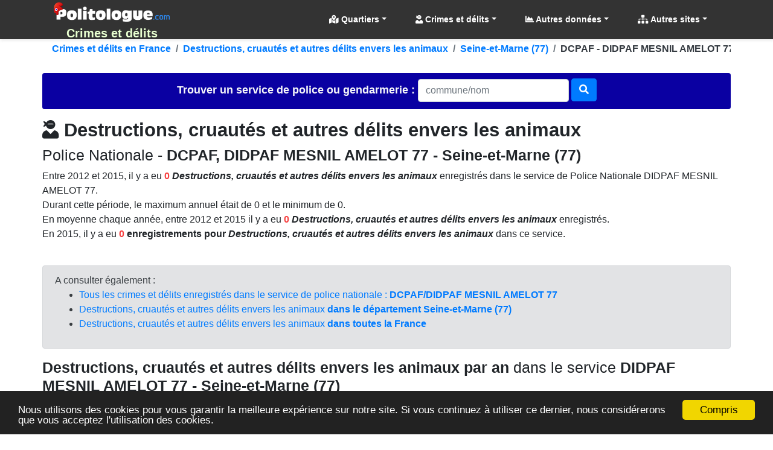

--- FILE ---
content_type: text/html; charset=utf-8
request_url: https://crimes.politologue.com/police-77-dcpaf-didpaf-mesnil-amelot-77.uG9TKmjGxxnHjBnmxxnk-vnEvvYwOXjfGmnrNEP0VGh/crime-destructions-cruautes-et-autres-delits-envers-les-animaux.xE
body_size: 21675
content:
<!DOCTYPE html><html lang="fr" xml:lang="fr" xmlns="http://www.w3.org/1999/xhtml"><head><title>Destructions, cruaut&#233;s et autres d&#233;lits envers les animaux, police DCPAF/DIDPAF MESNIL AMELOT 77, Seine-et-Marne (77)</title><meta http-equiv="Content-Type" content="text/html; charset=UTF-8" /><meta http-equiv="X-UA-Compatible" content="IE=edge" /><meta name="viewport" content="width=device-width, initial-scale=1.0, maximum-scale=3.0, minimum-scale=1.0" /><meta name="author" content="politologue.com" /><meta name="copyright" content="politologue.com" /><meta name="robots" content="index,follow,noarchive" /><meta property="og:site_name" content="Politologue.com" /><meta property="og:url" content="http://crimes.politologue.com/police-77-dcpaf-didpaf-mesnil-amelot-77.uG9TKmjGxxnHjBnmxxnk-vnEvvYwOXjfGmnrNEP0VGh/crime-destructions-cruautes-et-autres-delits-envers-les-animaux.xE" /><meta property="og:locale" content="fr_FR" /><meta property="og:type" content="article" /><meta property="og:title" content="CRIMES ET DELITS - Destructions, cruaut&#233;s et autres d&#233;lits envers les animaux, police DCPAF/DIDPAF MESNIL AMELOT 77, Seine-et-Marne (77)" /><meta property="og:image" content="http://crimes.politologue.com/id/crimes/imgcrime.aspx?t=umjGxxnkWmjwjnjfbXjUfn8RSvP66vnEOvUx-G9zPD8mwTVmAu5G8Q5qaTAh-kVSUkdE8h3w9XbE8XbfUu4SwTA6Yh3wIQdm9XbEau2EATA6IHdO-k5RDs5fUFOlZOL0rOi0KX7XhOLj" /><meta property="og:description" content='Statistiques et &#233;volution "Destructions, cruaut&#233;s et autres d&#233;lits envers les animaux" aupr&#232;s du service de police DCPAF/DIDPAF MESNIL AMELOT 77 entre 2012 &#224; 2021' /><meta property="fb:app_id" content="1550232995280124" /><meta property="article:publisher" content="https://www.facebook.com/Politologue.com.officiel" /><meta name="twitter:title" content="CRIMES ET DELITS - Destructions, cruaut&#233;s et autres d&#233;lits envers les animaux, police DCPAF/DIDPAF MESNIL AMELOT 77, Seine-et-Marne (77)" /><meta name="twitter:description" content='Statistiques et &#233;volution "Destructions, cruaut&#233;s et autres d&#233;lits envers les animaux" aupr&#232;s du service de police DCPAF/DIDPAF MESNIL AMELOT 77 entre 2012 &#224; 2021' /><meta name="twitter:image:src" content="http://crimes.politologue.com/id/crimes/imgcrime.aspx?t=umjGxxnkWmjwjnjfbXjUfn8RSvP66vnEOvUx-G9zPD8mwTVmAu5G8Q5qaTAh-kVSUkdE8h3w9XbE8XbfUu4SwTA6Yh3wIQdm9XbEau2EATA6IHdO-k5RDs5fUFOlZOL0rOi0KX7XhOLj" /><meta name="twitter:url" content="http://crimes.politologue.com/police-77-dcpaf-didpaf-mesnil-amelot-77.uG9TKmjGxxnHjBnmxxnk-vnEvvYwOXjfGmnrNEP0VGh/crime-destructions-cruautes-et-autres-delits-envers-les-animaux.xE" /><meta name="twitter:site" content="@Politologue_com" /><meta name="twitter:creator" content="@Politologue_com" /><meta name="twitter:domain" content="Politologue" /><meta name="twitter:card" content="summary_large_image" /><meta name="apple-mobile-web-app-capable" content="yes" /><meta name="apple-mobile-web-app-status-bar-style" content="blue" /><meta name="format-detection" content="telephone=no" /><link rel="apple-touch-icon" href="https://www.politologue.com/i/Icon114.gif" /><meta http-equiv="refresh" content="900" /><link rel="canonical" href="http://crimes.politologue.com/police-77-dcpaf-didpaf-mesnil-amelot-77.uG9TKmjGxxnHjBnmxxnk-vnEvvYwOXjfGmnrNEP0VGh/crime-destructions-cruautes-et-autres-delits-envers-les-animaux.xE" /><link rel="SHORTCUT ICON" type="images/x-icon" href="/favicon.ico" /><link rel="preconnect" href="https://www.googletagmanager.com" crossorigin="" /><link rel="preconnect" href="https://www.googletagservices.com" crossorigin="" /><link rel="preconnect" href="https://googleads.g.doubleclick.net" crossorigin="" /><link rel="preconnect" href="https://pagead2.googlesyndication.com" crossorigin="" /><link rel="preconnect" href="https://adservice.google.com" crossorigin="" /><link rel="preconnect" href="https://adservice.google.fr" crossorigin="" /><link rel="preconnect" href="https://use.fontawesome.com" crossorigin="" /><link rel="preconnect" href="https://stackpath.bootstrapcdn.com" crossorigin="" /><link rel="preconnect" href="https://code.jquery.com" crossorigin="" /><link rel="preconnect" href="https://fonts.gstatic.com" crossorigin="" /><link href="https://stackpath.bootstrapcdn.com/bootstrap/4.3.1/css/bootstrap.min.css" rel="stylesheet" type="text/css" /><link href="https://use.fontawesome.com/releases/v5.13.0/css/all.css" rel="stylesheet" type="text/css" /><script src="https://code.jquery.com/jquery-3.4.1.min.js"></script><script src="https://stackpath.bootstrapcdn.com/bootstrap/4.3.1/js/bootstrap.bundle.min.js"></script><link href="/css/combinedcss.aspx?dt=20200511" rel="stylesheet" type="text/css" /><script src="/js/combinedjs.aspx?dt=20200511"></script><script type="application/ld+json">{"@context":"http://schema.org","@type":"Organization","name":"Politologue","url":"https://www.politologue.com","sameAs":["https://www.facebook.com/Politologue.com.officiel/","https://plus.google.com/+Politologue","https://twitter.com/Politologue_com"]}</script><script async src="https://www.googletagmanager.com/gtag/js?id=UA-78703832-12"></script><script>function gtag(){dataLayer.push(arguments)}window.dataLayer=window.dataLayer||[];gtag("js",new Date);gtag("config","UA-78703832-12");gtag("config","UA-78703832-20")</script><script src="https://cdnjs.cloudflare.com/ajax/libs/Chart.js/2.9.3/Chart.min.js"></script><script src="/js/chartjswm.js"></script><script src="https://cdnjs.cloudflare.com/ajax/libs/jquery.tablesorter/2.31.3/js/jquery.tablesorter.min.js" integrity="sha256-dtGH1XcAyKopMui5x20KnPxuGuSx9Rs6piJB/4Oqu6I=" crossorigin="anonymous"></script><script defer src="//s7.addthis.com/js/300/addthis_widget.js#pubid=ra-57495fe1d49431a9"></script><script type="text/javascript">function setGraphZero(n,t){t.options.scales.yAxes[0].ticks.beginAtZero=!t.options.scales.yAxes[0].ticks.beginAtZero;t.update();t.options.scales.yAxes[0].ticks.beginAtZero?$("#"+n).text("Remettre le Y du graphique"):$("#"+n).text("Démarrer le graphique à zero en Y")}window.chartColors={red:"rgb(255, 99, 132)",darkred:"rgb(139, 0, 0)",orange:"rgb(255, 159, 64)",yellow:"rgb(255, 205, 86)",green:"rgb(75, 192, 192)",darkgreen:"rgb(0, 80, 0)",blue:"rgb(54, 162, 235)",darkblue:"rgb(0, 80, 134)",purple:"rgb(153, 102, 255)",grey:"rgb(201, 203, 207)",ChartGazole:"#fec303",ChartSP95:"#8cc626",ChartE85:"#0CC100",ChartGPLc:"#90CAF8",ChartE10:"#B4CF12",ChartSP98:"#629408"};var color=Chart.helpers.color</script><link href="/css/cssdeces.css" rel="stylesheet" /><style>.black{color:#000}h1,.h1{font-size:1.602rem}h2,.h2{font-size:1.424rem}h3,.h3{font-size:1.266rem}h4,.h4{font-size:1.125rem}h5,.h5{font-size:.889rem}h6,.h6{font-size:.79rem}@media(min-width:48rem){h1,.h1{font-size:2.441rem}h2,.h2{font-size:1.953rem}h3,.h3{font-size:1.563rem}h4,.h4{font-size:1.25rem}}.trImmat{background-color:rgba(221,255,203,.37) !important}.itemImmat{background-color:#f8fff4 !important}.trRad{background-color:rgba(255,232,232,.37) !important}.itemRad{background-color:#fdeded !important}.bg-obj{background-color:#0057a2}.bg-prog{background-color:#a24300}.bg-subdetail{background-color:#0a00a2}.crnum{color:#f74040}.italic{font-style:italic}</style><script async src="//pagead2.googlesyndication.com/pagead/js/adsbygoogle.js"></script><script>(adsbygoogle=window.adsbygoogle||[]).push({google_ad_client:"ca-pub-6890369573773430",enable_page_level_ads:!0})</script><meta name="description" content='Statistiques et évolution "Destructions, cruautés et autres délits envers les animaux" auprès du service de police DCPAF/DIDPAF MESNIL AMELOT 77 entre 2012 à 2021' /><meta name="keywords" content="destructions, cruautés et autres délits envers les animaux,dcpaf,didpaf mesnil amelot 77,seine-et-marne,crime,crimes,délit,délits,statistique,évolution" /></head><body><form method="post" action="/police-77-dcpaf-didpaf-mesnil-amelot-77.uG9TKmjGxxnHjBnmxxnk-vnEvvYwOXjfGmnrNEP0VGh/crime-destructions-cruautes-et-autres-delits-envers-les-animaux.xE" id="form1"><div class="aspNetHidden"><input type="hidden" name="__EVENTTARGET" id="__EVENTTARGET" value="" /><input type="hidden" name="__EVENTARGUMENT" id="__EVENTARGUMENT" value="" /><input type="hidden" name="__VIEWSTATE" id="__VIEWSTATE" value="rcrF+QPiaH0XeTiRh2NfhAVdAStzWzbRsHE0cli5HYlbBJeSo20K6cTBRf7oLwcc+Yt9k8IPkB8zPK13Imx7I6ikXzwOXWkovQpI7F5vHpYUdwps/YBLxPZpcRj0doCxZsNn+zIRH4kCi+LS4bqkMg==" /></div><script type="text/javascript">function __doPostBack(n,t){theForm.onsubmit&&theForm.onsubmit()==!1||(theForm.__EVENTTARGET.value=n,theForm.__EVENTARGUMENT.value=t,theForm.submit())}var theForm=document.forms.form1;theForm||(theForm=document.form1)</script><div class="aspNetHidden"><input type="hidden" name="__VIEWSTATEGENERATOR" id="__VIEWSTATEGENERATOR" value="E45A617C" /><input type="hidden" name="__EVENTVALIDATION" id="__EVENTVALIDATION" value="PHjHklvcLXaO59hdQvReB3gz9UpZVsRmTaq274yq6Lomo3VxST9es7+JH9v+DcEQEJSb0wCcHrrS0sr8czmsRQcNLCRFASAweDsV9xaVcPxhVvOqzea8mHkbOtwzbodeLHlJ4RmeXqgshuB2hAAgGw==" /></div><div class="container-fluid p-0"><header class="header-area" style="position:relative;width:100%"><nav class="navbar navbarmenu navbar-expand-lg navbar-polito sticky-top" id="stickyMenu"><div class="container"><a class="navbar-brand text-center p-0 m-0" href="/" style="max-height:65px"><img src="/i/logo.png" style="max-height:40px" class="img-fluid p-1 m-0" alt="Crimes et délits" title="Crimes et délits" /><br /><strong>Crimes et d&#233;lits</strong></a> <button class="navbar-toggler" type="button" data-toggle="collapse" data-target="#mobile_nav" aria-controls="mobile_nav" aria-expanded="false" aria-label="Toggle navigation"><span class="navbar-toggler-icon"></span></button><div class="collapse navbar-collapse" id="mobile_nav"><ul class="navbar-nav mr-auto mt-2 mt-lg-0 float-md-right"></ul><ul class="navbar-nav navbar-polito"><li class="nav-item dmenu dropdown"><a class="nav-link dropdown-toggle bold" href="#" id="navbarDropdownQRR" role="button" data-toggle="dropdown" aria-haspopup="true" aria-expanded="false"><i class="fas fa-map-marked-alt"></i> Quartiers</a><div class="dropdown-menu sm-menu p-0 scrollable-menu" aria-labelledby="navbarDropdown" style="background-color:#333"><div class="bg-light m-1"> <a href="/quartiers-de-reconquete-republicaine/" class="dropdown-item"><i class="fas fa-map-marked-alt"></i> Quartiers de Reconquête Républicaine (Carte de France) <sup class="red">Nouveau</sup></a></div></div></li><li class="nav-item dmenu dropdown"><a class="nav-link dropdown-toggle bold" href="#" id="navbarDropdown" role="button" data-toggle="dropdown" aria-haspopup="true" aria-expanded="false"><i class="fas fa-user-ninja"></i> Crimes et délits</a><div class="dropdown-menu sm-menu p-0 scrollable-menu" aria-labelledby="navbarDropdown" style="background-color:#333"><div class="bg-light m-1"><div class="h6 bg-dark text-light pt-2 pb-2 pl-3 bold">Palmarès</div><a href="/palmares-crimes-departements/" class="dropdown-item"><i class="fas fa-chart-line"></i> Palmarès par <strong>département</strong></a> <a href="/palmares-crimes-services/" class="dropdown-item"><i class="fas fa-chart-line"></i> Palmarès par <strong>service</strong></a> <div class="h6 bg-dark text-light pt-2 pb-2 pl-3 bold">Crimes et délits en France</div><a href="/departements/" class="dropdown-item"><i class="fas fa-list"></i> Par <strong>département</strong></a> <a href="/liste-crimes-et-delits/" class="dropdown-item"><i class="fas fa-list"></i> Liste des <strong>crimes et délits</strong></a> <a href="/liste-police-gendarmerie/" class="dropdown-item"><i class="fas fa-list"></i> Par <strong>service de police et gendarmerie</strong></a></div></div></li><li class="nav-item dropdown megamenu-li dmenu"><a class="nav-link dropdown-toggle bold" href="#" id="dropdownStats" data-toggle="dropdown" aria-haspopup="true" aria-expanded="false"><i class="fas fa-chart-area"></i> Autres données</a><div class="dropdown-menu megamenu sm-menu" aria-labelledby="dropdownStats" style="background-color:#333"><div class="row ml-1 mr-1 pt-1 pb-1 rounded" style="background-color:#fff;z-index:3000!important"><div class="col-sm-6 col-lg-4 border-right mb-4"><div class="h6 bg-dark text-light pt-2 pb-2 pl-3 rounded bold">Chômage en France</div><a href="https://www.politologue.com/chomage/" class="dropdown-item"><i class="fas fa-chart-bar"></i> Evolution du chômage depuis 1996</a> <div class="h6 bg-dark text-light pt-2 pb-2 pl-3 rounded bold mt-2">Population</div><a class="dropdown-item" href="https://www.politologue.com/population-france/"><i class="fas fa-chart-bar"></i> Évolution de la <strong>Population Française</strong></a> <a class="dropdown-item" href="https://www.politologue.com/population-mondiale/"><i class="fas fa-chart-bar"></i> Évolution de la <strong>Population Mondiale</strong></a></div><div class="col-sm-6 col-lg-4 border-right mb-4"><div class="h6 bg-dark text-light pt-2 pb-2 pl-3 rounded bold">Société</div><a class="dropdown-item" href="https://www.politologue.com/prenoms/"><i class="far fa-id-card"></i> <strong>Prénoms de naissance</strong></a> <a class="dropdown-item" href="https://www.politologue.com/nom-de-famille/"><i class="fas fa-user-shield"></i> <strong>Noms de famille de naissance</strong></a> <a class="dropdown-item" href="https://deces.politologue.com/"><i class="fas fa-hand-holding-heart"></i> <strong>Décès</strong> et <strong>espérance de vie</strong> en France</a> <div class="h6 bg-dark text-light pt-2 pb-2 pl-3 rounded bold mt-2">Elections</div><a class="dropdown-item" href="https://municipales.politologue.com/"><i class="far fa-id-card"></i> <strong>Elections Municipales</strong></a></div><div class="col-sm-6 col-lg-4 border-right mb-4"><div class="h6 bg-dark text-light pt-2 pb-2 pl-3 rounded bold">Economique et sociale</div><a class="dropdown-item" href="https://www.politologue.com/statistiques/"><i class="fas fa-chart-pie"></i> Statistiques économiques et sociales</a> <a class="dropdown-item" href="https://www.politologue.com/convertisseur-devises/"><i class="fas fa-money-bill-wave"></i> Cours des monnaies (euro, dollar etc...)</a> <a class="dropdown-item" href="https://societe.politologue.com/"><i class="fas fa-building"></i> <strong>Sociétés</strong> (immatriculations et radiations) <sup class="red">Nouveau</sup></a> <a class="dropdown-item" href="https://association.politologue.com/"><i class="fas fa-building"></i> <strong>Associations</strong> (subventions de l'État) <sup class="red">Nouveau</sup></a></div><div class="col-sm-6 col-lg-4 border-right mb-4"><div class="h6 bg-dark text-light pt-2 pb-2 pl-3 rounded bold">Automobile</div><a class="dropdown-item" href="https://www.politologue.com/accidents/"><i class="fas fa-road"></i> <strong>Accidents</strong> de la route</a> <a class="dropdown-item" href="https://www.carburants.org/radars/statistiques/"><i class="fas fa-tachometer-alt"></i> <strong>Radars</strong> routiers automatiques</a> <a class="dropdown-item" href="https://www.carburants.org/statistiques/evolution-prix-essence/"><i class="fas fa-gas-pump"></i> Prix des <strong>carburants</strong></a> <div class="h6 bg-dark text-light pt-2 pb-2 pl-3 rounded bold mt-2">Santé</div><a class="dropdown-item" href="https://coronavirus.politologue.com/"><i class="fas fa-file-medical-alt"></i> Evolution du <strong>Coronavirus / Covid19</strong></a> <a class="dropdown-item" href="https://medicaments.politologue.com/"><i class="fas fa-book-medical"></i> <strong>Remboursements des médicaments</strong></a></div><div class="col-sm-6 col-lg-4 border-right mb-4"><div class="h6 bg-dark text-light pt-2 pb-2 pl-3 rounded bold">Éducation nationale &amp; Services publics</div><a href="https://www.politologue.com/ecoles/" class="dropdown-item"><i class="fas fa-school"></i> <strong>Écoles Public/Privé</strong></a> <a href="https://www.politologue.com/service-public/" class="dropdown-item"><i class="fas fa-city"></i> <strong>Les services publics de France</strong></a> <a href="https://www.politologue.com/musees-de-france/" class="dropdown-item"><i class="fas fa-university"></i> <strong>Musées en France</strong></a> <a href="https://www.politologue.com/code-postal/" class="dropdown-item"><i class="fas fa-city"></i> <strong>Codes postaux</strong></a></div><div class="col-sm-6 col-lg-4 border-right mb-4"><div class="h6 bg-dark text-light pt-2 pb-2 pl-3 rounded bold">Argent public</div><a href="https://www.politologue.com/aides-a-la-presse/" class="dropdown-item"><i class="fas fa-newspaper"></i> <strong>Aides à la presse</strong></a> <a href="https://www.politologue.com/impot-sur-le-revenu/" class="dropdown-item"><i class="fas fa-piggy-bank"></i> <strong>Impôt sur le revenu</strong> en France</a> <a href="https://www.politologue.com/dette/" class="dropdown-item"><i class="fas fa-piggy-bank"></i> <strong>Dettes publiques</strong> des états</a> <a href="https://www.politologue.com/Dotation/" class="dropdown-item"><i class="fas fa-piggy-bank"></i> La <strong>Dotation (Réserve Sénateurs)</strong></a> <a href="https://www.politologue.com/ReserveParlementaire/" class="dropdown-item"><i class="fas fa-piggy-bank"></i> La <strong>Réserve Parlementaire (Députés)</strong></a></div></div></div></li><li class="nav-item dmenu dropdown"><a class="nav-link dropdown-toggle bold" href="#" id="navbarDropdownSites" role="button" data-toggle="dropdown" aria-haspopup="true" aria-expanded="false"><i class="fas fa-sitemap"></i> Autres sites</a><div class="dropdown-menu sm-menu p-0" aria-labelledby="navbarDropdownSites" style="background-color:#333"><div class="bg-light m-1"> <a class="dropdown-item bold" href="https://www.politologue.com/" title="Classement des personnalités politiques"><img src="https://www.politologue.com/favicon.ico" style="width:16px;height:16px" loading="lazy" alt="politologue" /> Politologue</a> <a class="dropdown-item bold" href="https://www.carburants.org/" title="Prix des carburants"><img src="https://www.carburants.org/favicon.ico" style="width:16px;height:16px" loading="lazy" alt="Carburants" /> Prix des carburants</a> <a class="dropdown-item bold" href="https://www.sismologue.net/" title="Tremblements de terre en temps réel"><img src="https://www.sismologue.net/favicon.ico" style="width:16px;height:16px" loading="lazy" alt="sismologue" /> Tremblements de terre</a> <a class="dropdown-item bold" href="https://www.les-prenoms.org/" title="Prénoms fille et garçon"><img src="https://www.les-prenoms.org/favicon.ico" style="width:16px;height:16px" loading="lazy" alt="prénoms" /> Prénoms garçon et fille</a> <a class="dropdown-item bold" href="https://www.prénom.net/" title="Popularité des Prénoms"><img src="https://www.prénom.net/favicon.ico" style="width:16px;height:16px" loading="lazy" alt="prénoms" /> Popularité des prénoms</a> <a class="dropdown-item bold" href="https://www.conjugaisons.net/" title="Conjugaisons des verbes"><img src="https://www.conjugaisons.net/favicon.ico" style="width:16px;height:16px" loading="lazy" alt="conjugaisons" /> Conjugaison des verbes</a> <a class="dropdown-item bold" href="https://www.compteur.net/" title="Compteurs de la dette, population etc..."><img src="https://www.compteur.net/favicon.ico" style="width:16px;height:16px" loading="lazy" alt="compteur" /> Compteurs (dette, population etc...)</a></div></div></li></ul></div></div></nav></header><div class="container-fluid main-container"><div class="container p-0"><nav aria-label="breadcrumb" class="navbread2 rounded"><ol class="breadcrumb pt-1 pb-1 arr-right2 font-weight-bold breadcrumbnav2 bg-transparent m-0" style="overflow:auto;white-space:nowrap;display:block" itemscope itemtype="http://schema.org/BreadcrumbList"><li class="breadcrumb-item" style="display:inline" itemprop="itemListElement" itemscope itemtype="http://schema.org/ListItem"><a itemprop="item" href="/" title="Crimes et d&#233;lits en France">Crimes et d&#233;lits en France<meta itemprop="name" content="Crimes et d&#233;lits en France" /></a><meta itemprop="position" content="-1" /></li><li class="breadcrumb-item" style="display:inline" itemprop="itemListElement" itemscope itemtype="http://schema.org/ListItem"><a itemprop="item" href="/crime-destructions-cruautes-et-autres-delits-envers-les-animaux.xE" title="Destructions, cruaut&#233;s et autres d&#233;lits envers les animaux">Destructions, cruaut&#233;s et autres d&#233;lits envers les animaux<meta itemprop="name" content="Destructions, cruaut&#233;s et autres d&#233;lits envers les animaux" /></a><meta itemprop="position" content="0" /></li><li class="breadcrumb-item" style="display:inline" itemprop="itemListElement" itemscope itemtype="http://schema.org/ListItem"><a itemprop="item" href="/crime-destructions-cruautes-et-autres-delits-envers-les-animaux.xE/departement-seine-et-marne.77" title="Seine-et-Marne (77)">Seine-et-Marne (77)<meta itemprop="name" content="Seine-et-Marne (77)" /></a><meta itemprop="position" content="1" /></li><li class="breadcrumb-item text-dark" style="display:inline">DCPAF - DIDPAF MESNIL AMELOT 77</li></ol></nav></div><br /><div class="container p-0"><div id="services" class="pb-3"><br class="d-block d-sm-none" /><div class="form-horizontal text-center"><div id="scrollable-dropdown-menu" style="background-color:#0a00a2;padding-bottom:10px;padding-top:10px" class="rounded"><div id="ContentPlaceHolder1_UCCrimesSearchBox_pnl1" onkeypress="javascript:return WebForm_FireDefaultButton(event, 'ContentPlaceHolder1_UCCrimesSearchBox_btnService')"><label class="control-label bold text-light" style="font-size:large">Trouver un service <br class="d-block d-sm-none" />de police ou gendarmerie :&nbsp;</label><input name="ctl00$ContentPlaceHolder1$UCCrimesSearchBox$txtService" id="ContentPlaceHolder1_UCCrimesSearchBox_txtService" class="typeahead form-control" type="text" placeholder="commune/nom" style="width:250px;margin:auto" /> <a id="ContentPlaceHolder1_UCCrimesSearchBox_btnService" type="submit" class="btn btn-primary" href="javascript:__doPostBack('ctl00$ContentPlaceHolder1$UCCrimesSearchBox$btnService','')" style="margin-top:-3px"><i class="fa fa-search"></i></a></div></div></div><script type="text/javascript">var services=new Bloodhound({datumTokenizer:Bloodhound.tokenizers.whitespace,queryTokenizer:Bloodhound.tokenizers.whitespace,remote:{url:"/data/crimes/findservice.aspx?r=%QUERY",wildcard:"%QUERY",rateLimitBy:"throttle",rateLimitWait:0}});$("#services .typeahead").typeahead(null,{name:"services",display:"value",source:services,hint:!0,highlight:!0,minLength:1,limit:Infinity,templates:{empty:'<div class="empty-message">\nService non trouvé\n<\/div>'}});jQuery("#services").on("typeahead:selected",function(n,t){console.log(t.id);window.location=t.id})</script></div><div id="ContentPlaceHolder1_UCCrimes_pnlServiceCrime"><h1 class="h2 bold"><i class="fas fa-user-ninja"></i> Destructions, cruaut&#233;s et autres d&#233;lits envers les animaux</h1><h2 class="h3">Police Nationale - <strong>DCPAF, DIDPAF MESNIL AMELOT 77 - Seine-et-Marne (77)</strong></h2><div class="addthis_inline_share_toolbox"></div><p>Entre 2012 et 2015, il y a eu <strong><span class="crnum">0</span> <i>Destructions, cruaut&#233;s et autres d&#233;lits envers les animaux</i></strong> enregistrés dans le service de Police Nationale DIDPAF MESNIL AMELOT 77.<br /> Durant cette période, le maximum annuel était de 0 et le minimum de 0.<br /> En moyenne chaque année, entre 2012 et 2015 il y a eu <strong><span class="crnum">0</span> <i>Destructions, cruaut&#233;s et autres d&#233;lits envers les animaux</i></strong> enregistrés.<br /> En 2015, il y a eu <strong><span class="crnum">0</span> enregistrements pour <i>Destructions, cruaut&#233;s et autres d&#233;lits envers les animaux</i></strong> dans ce service.<br /><br /></p><div class="alert alert-secondary d-block">A consulter également :<br /><ul><li><a href="/police-77-dcpaf-didpaf-mesnil-amelot-77.uG9TKmjGxxnHjBnmxxnk-vnEvvYwOXjfGmnrNEP0VGh">Tous les crimes et délits enregistrés dans le service de police nationale : <strong>DCPAF/DIDPAF MESNIL AMELOT 77</strong></a></li><li><a href="/crime-destructions-cruautes-et-autres-delits-envers-les-animaux.xE/departement-seine-et-marne.77">Destructions, cruaut&#233;s et autres d&#233;lits envers les animaux <strong>dans le département Seine-et-Marne (77)</strong></a></li><li><a href="/crime-destructions-cruautes-et-autres-delits-envers-les-animaux.xE">Destructions, cruaut&#233;s et autres d&#233;lits envers les animaux <strong>dans toutes la France</strong></a></li></ul></div><h2 class="h3"><strong>Destructions, cruaut&#233;s et autres d&#233;lits envers les animaux par an</strong> dans le service <strong>DIDPAF MESNIL AMELOT 77 - Seine-et-Marne (77)</strong></h2><br /><script async src="https://pagead2.googlesyndication.com/pagead/js/adsbygoogle.js"></script><div class="d-block text-center"><ins class="adsbygoogle leaderboard-lg banner-md banner-sm mrec-xs mx-lg-auto mx-auto" style="display:inline-block" data-ad-client="ca-pub-6890369573773430" data-ad-slot="4007039569" data-ad-format="auto" data-full-width-responsive="false"></ins><script>(adsbygoogle=window.adsbygoogle||[]).push({})</script></div><br /><div class="row"><div class="col-md-12"><h3 class="h4">Totaux</h3><div class="table-responsive-md"><table class="table table-sm table-hover small table-striped table-bordered tablecollapse tablesorterwhite" id="ContentPlaceHolder1_UCCrimes_Crimes_Annee"><thead><tr class="bg-subdetail text-light headings"><th class="text-center align-middle">Année</th><th class="text-center align-middle">Nombre</th></tr></thead><tbody><tr><td class="text-center align-middle">2015</td><td class="text-center align-middle">0</td></tr><tr><td class="text-center align-middle">2014</td><td class="text-center align-middle">0</td></tr><tr><td class="text-center align-middle">2013</td><td class="text-center align-middle">0</td></tr><tr><td class="text-center align-middle">2012</td><td class="text-center align-middle">0</td></tr></tbody></table></div><script>$(function(){$("#ContentPlaceHolder1_UCCrimes_Crimes_Annee").tablesorter()});var tbl_ContentPlaceHolder1_UCCrimes=$("#ContentPlaceHolder1_UCCrimes_Crimes_Annee");tbl_ContentPlaceHolder1_UCCrimes.tablesorter({textExtraction:function(n){return $(n).text().replace(/[$£€%]/g,"").replace(/[,]/g,".").replace(/ /g,"")}})</script></div><div class="col-md-12"><div class="card bg-dark text-white"><div class="card-header"><h2 class="h4 text-center">Evolution par an pour : Destructions, cruaut&#233;s et autres d&#233;lits envers les animaux</h2></div><div class="card-body m-0 p-1"><canvas id="ContentPlaceHolder1_UCCrimes_UCChartServiceAnneesTotal_chartDecesNb" class="chartDeces"></canvas><script>fillchartAnnees("ContentPlaceHolder1_UCCrimes_UCChartServiceAnneesTotal_chartDecesNb",{chartData:[{ChartTitle:"Evolution (DCPAF/DIDPAF MESNIL AMELOT 77)§Destructions, cruautés et autres délits envers les animaux",LabelTitle:"Année : {0}",XStart:0,XEnd:0,XStartDate:"0001-01-01T00:00:00",XEndDate:"0001-01-01T00:00:00",decimalYAxis:0,datas:[{Annees:[{n:0,a:2012},{n:0,a:2013},{n:0,a:2014},{n:0,a:2015}],Dates:[],Title:"Title Tous",SerieName:"Enregistrements",ColorSerie:"red",fill:!0,lblTitle:"Enregistrements Total : {0}",lblDecimalsLength:0,lineborderWidth:2,spanGaps:!0}]}],mapDepartementData:[]}.chartData[0],2023,4,!0,"annee","line",!0,2)</script><small class="gray d-block bg-white text-center"><i>Compilé avec les données officielles sur Datagouv en OpenData</i></small></div></div></div><div class="col-md-12"><script async src="https://pagead2.googlesyndication.com/pagead/js/adsbygoogle.js"></script><div class="d-block text-center"><ins class="adsbygoogle leaderboard-lg banner-md banner-sm mrec-xs mx-lg-auto mx-auto" style="display:inline-block" data-ad-client="ca-pub-6890369573773430" data-ad-slot="4007039569" data-ad-format="auto" data-full-width-responsive="false"></ins><script>(adsbygoogle=window.adsbygoogle||[]).push({})</script></div></div><div class="col-md-12"><hr /><h2 class="h3">Liste des crimes et délits enregistrés dans le service de police <strong>DCPAF, DIDPAF MESNIL AMELOT 77</strong></h2><p>Ci dessous, tous les types de crimes et délits dans le service de police nationale DCPAF, DIDPAF MESNIL AMELOT 77, Seine-et-Marne (77)<br /> Cliquez sur l'un des éléments pour voir l'évolution de celui-ci dans le service DCPAF, DIDPAF MESNIL AMELOT 77.<br /></p><div class="table-responsive-md"><table class="table table-sm table-hover small table-striped table-bordered tablecollapse tablesorterwhite" id="ContentPlaceHolder1_UCCrimes_Services"><thead><tr class="bg-subdetail text-light headings"><th class="text-center align-middle">Crime ou délit</th><th class="text-center align-middle">2021</th><th class="text-center align-middle small">Var.</th><th class="text-center align-middle">2020</th><th class="text-center align-middle small">Var.</th><th class="text-center align-middle">2019</th><th class="text-center align-middle small">Var.</th><th class="text-center align-middle">2018</th><th class="text-center align-middle small">Var.</th><th class="text-center align-middle">2017</th><th class="text-center align-middle small">Var.</th><th class="text-center align-middle">2016</th><th class="text-center align-middle small">Var.</th><th class="text-center align-middle">2015</th><th class="text-center align-middle small">Var.</th><th class="text-center align-middle">2014</th><th class="text-center align-middle small">Var.</th><th class="text-center align-middle">2013</th><th class="text-center align-middle small">Var.</th><th class="text-center align-middle">2012</th></tr></thead><tbody><tr><td class="text-left align-middle bold"><a href="/police-77-dcpaf-didpaf-mesnil-amelot-77.uG9TKmjGxxnHjBnmxxnk-vnEvvYwOXjfGmnrNEP0VGh/crime-reglements-de-compte-entre-malfaireurs.j" class="d-block">Règlements de compte entre malfaireurs</a></td><td class="text-right align-middle bold"></td><td class="text-right align-middle small"></td><td class="text-right align-middle"></td><td class="text-right align-middle small"></td><td class="text-right align-middle"></td><td class="text-right align-middle small"></td><td class="text-right align-middle"></td><td class="text-right align-middle small"></td><td class="text-right align-middle"></td><td class="text-right align-middle small"></td><td class="text-right align-middle"></td><td class="text-right align-middle small"></td><td class="text-right align-middle">0</td><td class="text-right align-middle small"></td><td class="text-right align-middle">0</td><td class="text-right align-middle small"></td><td class="text-right align-middle">0</td><td class="text-right align-middle small"></td><td class="text-right align-middle">0</td></tr><tr><td class="text-left align-middle bold"><a href="/police-77-dcpaf-didpaf-mesnil-amelot-77.uG9TKmjGxxnHjBnmxxnk-vnEvvYwOXjfGmnrNEP0VGh/crime-reglements-de-compte-entre-malfaiteurs.j" class="d-block">Règlements de compte entre malfaiteurs</a></td><td class="text-right align-middle bold"></td><td class="text-right align-middle small"></td><td class="text-right align-middle"></td><td class="text-right align-middle small"></td><td class="text-right align-middle"></td><td class="text-right align-middle small"></td><td class="text-right align-middle"></td><td class="text-right align-middle small"></td><td class="text-right align-middle"></td><td class="text-right align-middle small"></td><td class="text-right align-middle"></td><td class="text-right align-middle small"></td><td class="text-right align-middle">0</td><td class="text-right align-middle small"></td><td class="text-right align-middle">0</td><td class="text-right align-middle small"></td><td class="text-right align-middle">0</td><td class="text-right align-middle small"></td><td class="text-right align-middle">0</td></tr><tr><td class="text-left align-middle bold"><a href="/police-77-dcpaf-didpaf-mesnil-amelot-77.uG9TKmjGxxnHjBnmxxnk-vnEvvYwOXjfGmnrNEP0VGh/crime-reglements-de-compte-entre-malfaiteurs.j" class="d-block">Règlements de compte entre malfaiteurs</a></td><td class="text-right align-middle bold"></td><td class="text-right align-middle small"></td><td class="text-right align-middle"></td><td class="text-right align-middle small"></td><td class="text-right align-middle"></td><td class="text-right align-middle small"></td><td class="text-right align-middle"></td><td class="text-right align-middle small"></td><td class="text-right align-middle"></td><td class="text-right align-middle small"></td><td class="text-right align-middle"></td><td class="text-right align-middle small"></td><td class="text-right align-middle">0</td><td class="text-right align-middle small"></td><td class="text-right align-middle">0</td><td class="text-right align-middle small"></td><td class="text-right align-middle">0</td><td class="text-right align-middle small"></td><td class="text-right align-middle">0</td></tr><tr><td class="text-left align-middle bold"><a href="/police-77-dcpaf-didpaf-mesnil-amelot-77.uG9TKmjGxxnHjBnmxxnk-vnEvvYwOXjfGmnrNEP0VGh/crime-homicides-pour-voler-et-a-l-occasion-de-vols.q" class="d-block">Homicides pour voler et à l'occasion de vols</a></td><td class="text-right align-middle bold"></td><td class="text-right align-middle small"></td><td class="text-right align-middle"></td><td class="text-right align-middle small"></td><td class="text-right align-middle"></td><td class="text-right align-middle small"></td><td class="text-right align-middle"></td><td class="text-right align-middle small"></td><td class="text-right align-middle"></td><td class="text-right align-middle small"></td><td class="text-right align-middle"></td><td class="text-right align-middle small"></td><td class="text-right align-middle">0</td><td class="text-right align-middle small"></td><td class="text-right align-middle">0</td><td class="text-right align-middle small"></td><td class="text-right align-middle">0</td><td class="text-right align-middle small"></td><td class="text-right align-middle">0</td></tr><tr><td class="text-left align-middle bold"><a href="/police-77-dcpaf-didpaf-mesnil-amelot-77.uG9TKmjGxxnHjBnmxxnk-vnEvvYwOXjfGmnrNEP0VGh/crime-homicides-pour-d-autres-motifs.z" class="d-block">Homicides pour d'autres motifs</a></td><td class="text-right align-middle bold"></td><td class="text-right align-middle small"></td><td class="text-right align-middle"></td><td class="text-right align-middle small"></td><td class="text-right align-middle"></td><td class="text-right align-middle small"></td><td class="text-right align-middle"></td><td class="text-right align-middle small"></td><td class="text-right align-middle"></td><td class="text-right align-middle small"></td><td class="text-right align-middle"></td><td class="text-right align-middle small"></td><td class="text-right align-middle">0</td><td class="text-right align-middle small"></td><td class="text-right align-middle">0</td><td class="text-right align-middle small"></td><td class="text-right align-middle">0</td><td class="text-right align-middle small"></td><td class="text-right align-middle">0</td></tr><tr><td class="text-left align-middle bold"><a href="/police-77-dcpaf-didpaf-mesnil-amelot-77.uG9TKmjGxxnHjBnmxxnk-vnEvvYwOXjfGmnrNEP0VGh/crime-tentatives-d-homicides-pour-voler-et-a-l-occasion-de-vols.x" class="d-block">Tentatives d'homicides pour voler et à l'occasion de vols</a></td><td class="text-right align-middle bold"></td><td class="text-right align-middle small"></td><td class="text-right align-middle"></td><td class="text-right align-middle small"></td><td class="text-right align-middle"></td><td class="text-right align-middle small"></td><td class="text-right align-middle"></td><td class="text-right align-middle small"></td><td class="text-right align-middle"></td><td class="text-right align-middle small"></td><td class="text-right align-middle"></td><td class="text-right align-middle small"></td><td class="text-right align-middle">0</td><td class="text-right align-middle small"></td><td class="text-right align-middle">0</td><td class="text-right align-middle small"></td><td class="text-right align-middle">0</td><td class="text-right align-middle small"></td><td class="text-right align-middle">0</td></tr><tr><td class="text-left align-middle bold"><a href="/police-77-dcpaf-didpaf-mesnil-amelot-77.uG9TKmjGxxnHjBnmxxnk-vnEvvYwOXjfGmnrNEP0VGh/crime-tentatives-homicides-pour-d-autres-motifs.p" class="d-block">Tentatives homicides pour d'autres motifs</a></td><td class="text-right align-middle bold"></td><td class="text-right align-middle small"></td><td class="text-right align-middle"></td><td class="text-right align-middle small"></td><td class="text-right align-middle"></td><td class="text-right align-middle small"></td><td class="text-right align-middle"></td><td class="text-right align-middle small"></td><td class="text-right align-middle"></td><td class="text-right align-middle small"></td><td class="text-right align-middle"></td><td class="text-right align-middle small"></td><td class="text-right align-middle">0</td><td class="text-right align-middle small"></td><td class="text-right align-middle">0</td><td class="text-right align-middle small"></td><td class="text-right align-middle">0</td><td class="text-right align-middle small"></td><td class="text-right align-middle">0</td></tr><tr><td class="text-left align-middle bold"><a href="/police-77-dcpaf-didpaf-mesnil-amelot-77.uG9TKmjGxxnHjBnmxxnk-vnEvvYwOXjfGmnrNEP0VGh/crime-coups-et-blessures-volontaires-suivis-de-mort.w" class="d-block">Coups et blessures volontaires suivis de mort</a></td><td class="text-right align-middle bold"></td><td class="text-right align-middle small"></td><td class="text-right align-middle"></td><td class="text-right align-middle small"></td><td class="text-right align-middle"></td><td class="text-right align-middle small"></td><td class="text-right align-middle"></td><td class="text-right align-middle small"></td><td class="text-right align-middle"></td><td class="text-right align-middle small"></td><td class="text-right align-middle"></td><td class="text-right align-middle small"></td><td class="text-right align-middle">0</td><td class="text-right align-middle small"></td><td class="text-right align-middle">0</td><td class="text-right align-middle small"></td><td class="text-right align-middle">0</td><td class="text-right align-middle small"></td><td class="text-right align-middle">0</td></tr><tr><td class="text-left align-middle bold"><a href="/police-77-dcpaf-didpaf-mesnil-amelot-77.uG9TKmjGxxnHjBnmxxnk-vnEvvYwOXjfGmnrNEP0VGh/crime-autres-coups-et-blessures-volontaires-criminels-ou-correctionnels.i" class="d-block">Autres coups et blessures volontaires criminels ou correctionnels</a></td><td class="text-right align-middle bold"></td><td class="text-right align-middle small"></td><td class="text-right align-middle"></td><td class="text-right align-middle small"></td><td class="text-right align-middle"></td><td class="text-right align-middle small"></td><td class="text-right align-middle"></td><td class="text-right align-middle small"></td><td class="text-right align-middle"></td><td class="text-right align-middle small"></td><td class="text-right align-middle"></td><td class="text-right align-middle small"></td><td class="text-right align-middle">0</td><td class="text-right align-middle small"><span style="color:#008000">-100,00%</span></td><td class="text-right align-middle">4</td><td class="text-right align-middle small"><span style="color:#808080">0%</span></td><td class="text-right align-middle">4</td><td class="text-right align-middle small"><span style="color:#008000">-20,00%</span></td><td class="text-right align-middle">5</td></tr><tr><td class="text-left align-middle bold"><a href="/police-77-dcpaf-didpaf-mesnil-amelot-77.uG9TKmjGxxnHjBnmxxnk-vnEvvYwOXjfGmnrNEP0VGh/crime-prises-d-otages-a-l-occasion-de-vols.n" class="d-block">Prises d'otages à l'occasion de vols</a></td><td class="text-right align-middle bold"></td><td class="text-right align-middle small"></td><td class="text-right align-middle"></td><td class="text-right align-middle small"></td><td class="text-right align-middle"></td><td class="text-right align-middle small"></td><td class="text-right align-middle"></td><td class="text-right align-middle small"></td><td class="text-right align-middle"></td><td class="text-right align-middle small"></td><td class="text-right align-middle"></td><td class="text-right align-middle small"></td><td class="text-right align-middle">0</td><td class="text-right align-middle small"></td><td class="text-right align-middle">0</td><td class="text-right align-middle small"></td><td class="text-right align-middle">0</td><td class="text-right align-middle small"></td><td class="text-right align-middle">0</td></tr><tr><td class="text-left align-middle bold"><a href="/police-77-dcpaf-didpaf-mesnil-amelot-77.uG9TKmjGxxnHjBnmxxnk-vnEvvYwOXjfGmnrNEP0VGh/crime-prises-d-otages-dans-un-autre-but.t" class="d-block">Prises d'otages dans un autre but</a></td><td class="text-right align-middle bold"></td><td class="text-right align-middle small"></td><td class="text-right align-middle"></td><td class="text-right align-middle small"></td><td class="text-right align-middle"></td><td class="text-right align-middle small"></td><td class="text-right align-middle"></td><td class="text-right align-middle small"></td><td class="text-right align-middle"></td><td class="text-right align-middle small"></td><td class="text-right align-middle"></td><td class="text-right align-middle small"></td><td class="text-right align-middle">0</td><td class="text-right align-middle small"></td><td class="text-right align-middle">0</td><td class="text-right align-middle small"></td><td class="text-right align-middle">0</td><td class="text-right align-middle small"></td><td class="text-right align-middle">0</td></tr><tr><td class="text-left align-middle bold"><a href="/police-77-dcpaf-didpaf-mesnil-amelot-77.uG9TKmjGxxnHjBnmxxnk-vnEvvYwOXjfGmnrNEP0VGh/crime-sequestrations.A" class="d-block">Sequestrations</a></td><td class="text-right align-middle bold"></td><td class="text-right align-middle small"></td><td class="text-right align-middle"></td><td class="text-right align-middle small"></td><td class="text-right align-middle"></td><td class="text-right align-middle small"></td><td class="text-right align-middle"></td><td class="text-right align-middle small"></td><td class="text-right align-middle"></td><td class="text-right align-middle small"></td><td class="text-right align-middle"></td><td class="text-right align-middle small"></td><td class="text-right align-middle">0</td><td class="text-right align-middle small"></td><td class="text-right align-middle">0</td><td class="text-right align-middle small"></td><td class="text-right align-middle">0</td><td class="text-right align-middle small"></td><td class="text-right align-middle">0</td></tr><tr><td class="text-left align-middle bold"><a href="/police-77-dcpaf-didpaf-mesnil-amelot-77.uG9TKmjGxxnHjBnmxxnk-vnEvvYwOXjfGmnrNEP0VGh/crime-sequestrations.A" class="d-block">Séquestrations</a></td><td class="text-right align-middle bold"></td><td class="text-right align-middle small"></td><td class="text-right align-middle"></td><td class="text-right align-middle small"></td><td class="text-right align-middle"></td><td class="text-right align-middle small"></td><td class="text-right align-middle"></td><td class="text-right align-middle small"></td><td class="text-right align-middle"></td><td class="text-right align-middle small"></td><td class="text-right align-middle"></td><td class="text-right align-middle small"></td><td class="text-right align-middle">0</td><td class="text-right align-middle small"></td><td class="text-right align-middle">0</td><td class="text-right align-middle small"></td><td class="text-right align-middle">0</td><td class="text-right align-middle small"></td><td class="text-right align-middle">0</td></tr><tr><td class="text-left align-middle bold"><a href="/police-77-dcpaf-didpaf-mesnil-amelot-77.uG9TKmjGxxnHjBnmxxnk-vnEvvYwOXjfGmnrNEP0VGh/crime-menaces-ou-chantages-pour-extorsion-de-fonds.B" class="d-block">Menaces ou chantages pour extorsion de fonds</a></td><td class="text-right align-middle bold"></td><td class="text-right align-middle small"></td><td class="text-right align-middle"></td><td class="text-right align-middle small"></td><td class="text-right align-middle"></td><td class="text-right align-middle small"></td><td class="text-right align-middle"></td><td class="text-right align-middle small"></td><td class="text-right align-middle"></td><td class="text-right align-middle small"></td><td class="text-right align-middle"></td><td class="text-right align-middle small"></td><td class="text-right align-middle">0</td><td class="text-right align-middle small"></td><td class="text-right align-middle">0</td><td class="text-right align-middle small"></td><td class="text-right align-middle">0</td><td class="text-right align-middle small"></td><td class="text-right align-middle">0</td></tr><tr><td class="text-left align-middle bold"><a href="/police-77-dcpaf-didpaf-mesnil-amelot-77.uG9TKmjGxxnHjBnmxxnk-vnEvvYwOXjfGmnrNEP0VGh/crime-menaces-ou-chantages-dans-un-autre-but.C" class="d-block">Menaces ou chantages dans un autre but</a></td><td class="text-right align-middle bold"></td><td class="text-right align-middle small"></td><td class="text-right align-middle"></td><td class="text-right align-middle small"></td><td class="text-right align-middle"></td><td class="text-right align-middle small"></td><td class="text-right align-middle"></td><td class="text-right align-middle small"></td><td class="text-right align-middle"></td><td class="text-right align-middle small"></td><td class="text-right align-middle"></td><td class="text-right align-middle small"></td><td class="text-right align-middle">0</td><td class="text-right align-middle small"></td><td class="text-right align-middle">0</td><td class="text-right align-middle small"></td><td class="text-right align-middle">0</td><td class="text-right align-middle small"></td><td class="text-right align-middle">0</td></tr><tr><td class="text-left align-middle bold"><a href="/police-77-dcpaf-didpaf-mesnil-amelot-77.uG9TKmjGxxnHjBnmxxnk-vnEvvYwOXjfGmnrNEP0VGh/crime-atteintes-a-la-dignite-et-a-la-personnalite.D" class="d-block">Atteintes à la dignité et à la personnalité</a></td><td class="text-right align-middle bold"></td><td class="text-right align-middle small"></td><td class="text-right align-middle"></td><td class="text-right align-middle small"></td><td class="text-right align-middle"></td><td class="text-right align-middle small"></td><td class="text-right align-middle"></td><td class="text-right align-middle small"></td><td class="text-right align-middle"></td><td class="text-right align-middle small"></td><td class="text-right align-middle"></td><td class="text-right align-middle small"></td><td class="text-right align-middle">0</td><td class="text-right align-middle small"></td><td class="text-right align-middle">0</td><td class="text-right align-middle small"></td><td class="text-right align-middle">0</td><td class="text-right align-middle small"></td><td class="text-right align-middle">0</td></tr><tr><td class="text-left align-middle bold"><a href="/police-77-dcpaf-didpaf-mesnil-amelot-77.uG9TKmjGxxnHjBnmxxnk-vnEvvYwOXjfGmnrNEP0VGh/crime-violations-de-domicile.E" class="d-block">Violations de domicile</a></td><td class="text-right align-middle bold"></td><td class="text-right align-middle small"></td><td class="text-right align-middle"></td><td class="text-right align-middle small"></td><td class="text-right align-middle"></td><td class="text-right align-middle small"></td><td class="text-right align-middle"></td><td class="text-right align-middle small"></td><td class="text-right align-middle"></td><td class="text-right align-middle small"></td><td class="text-right align-middle"></td><td class="text-right align-middle small"></td><td class="text-right align-middle">0</td><td class="text-right align-middle small"></td><td class="text-right align-middle">0</td><td class="text-right align-middle small"></td><td class="text-right align-middle">0</td><td class="text-right align-middle small"></td><td class="text-right align-middle">0</td></tr><tr><td class="text-left align-middle bold"><a href="/police-77-dcpaf-didpaf-mesnil-amelot-77.uG9TKmjGxxnHjBnmxxnk-vnEvvYwOXjfGmnrNEP0VGh/crime-vols-a-main-armee-contre-des-etablissements-financiers.F" class="d-block">Vols à main armée contre des établissements financiers</a></td><td class="text-right align-middle bold"></td><td class="text-right align-middle small"></td><td class="text-right align-middle"></td><td class="text-right align-middle small"></td><td class="text-right align-middle"></td><td class="text-right align-middle small"></td><td class="text-right align-middle"></td><td class="text-right align-middle small"></td><td class="text-right align-middle"></td><td class="text-right align-middle small"></td><td class="text-right align-middle"></td><td class="text-right align-middle small"></td><td class="text-right align-middle">0</td><td class="text-right align-middle small"></td><td class="text-right align-middle">0</td><td class="text-right align-middle small"></td><td class="text-right align-middle">0</td><td class="text-right align-middle small"></td><td class="text-right align-middle">0</td></tr><tr><td class="text-left align-middle bold"><a href="/police-77-dcpaf-didpaf-mesnil-amelot-77.uG9TKmjGxxnHjBnmxxnk-vnEvvYwOXjfGmnrNEP0VGh/crime-vols-a-main-armee-contre-des-etablissements-industriels-ou-commerciaux.jm" class="d-block">Vols à main armée contre des établissements industriels ou commerciaux</a></td><td class="text-right align-middle bold"></td><td class="text-right align-middle small"></td><td class="text-right align-middle"></td><td class="text-right align-middle small"></td><td class="text-right align-middle"></td><td class="text-right align-middle small"></td><td class="text-right align-middle"></td><td class="text-right align-middle small"></td><td class="text-right align-middle"></td><td class="text-right align-middle small"></td><td class="text-right align-middle"></td><td class="text-right align-middle small"></td><td class="text-right align-middle">0</td><td class="text-right align-middle small"></td><td class="text-right align-middle">0</td><td class="text-right align-middle small"></td><td class="text-right align-middle">0</td><td class="text-right align-middle small"></td><td class="text-right align-middle">0</td></tr><tr><td class="text-left align-middle bold"><a href="/police-77-dcpaf-didpaf-mesnil-amelot-77.uG9TKmjGxxnHjBnmxxnk-vnEvvYwOXjfGmnrNEP0VGh/crime-vols-a-main-armee-contre-des-ets-industriels-ou-commerciaux.jm" class="d-block">Vols à main armée contre des éts industriels ou commerciaux</a></td><td class="text-right align-middle bold"></td><td class="text-right align-middle small"></td><td class="text-right align-middle"></td><td class="text-right align-middle small"></td><td class="text-right align-middle"></td><td class="text-right align-middle small"></td><td class="text-right align-middle"></td><td class="text-right align-middle small"></td><td class="text-right align-middle"></td><td class="text-right align-middle small"></td><td class="text-right align-middle"></td><td class="text-right align-middle small"></td><td class="text-right align-middle">0</td><td class="text-right align-middle small"></td><td class="text-right align-middle">0</td><td class="text-right align-middle small"></td><td class="text-right align-middle">0</td><td class="text-right align-middle small"></td><td class="text-right align-middle">0</td></tr><tr><td class="text-left align-middle bold"><a href="/police-77-dcpaf-didpaf-mesnil-amelot-77.uG9TKmjGxxnHjBnmxxnk-vnEvvYwOXjfGmnrNEP0VGh/crime-vols-a-main-armee-contre-des-entreprises-de-transports-de-fonds.jj" class="d-block">Vols à main armée contre des entreprises de transports de fonds</a></td><td class="text-right align-middle bold"></td><td class="text-right align-middle small"></td><td class="text-right align-middle"></td><td class="text-right align-middle small"></td><td class="text-right align-middle"></td><td class="text-right align-middle small"></td><td class="text-right align-middle"></td><td class="text-right align-middle small"></td><td class="text-right align-middle"></td><td class="text-right align-middle small"></td><td class="text-right align-middle"></td><td class="text-right align-middle small"></td><td class="text-right align-middle">0</td><td class="text-right align-middle small"></td><td class="text-right align-middle">0</td><td class="text-right align-middle small"></td><td class="text-right align-middle">0</td><td class="text-right align-middle small"></td><td class="text-right align-middle">0</td></tr><tr><td class="text-left align-middle bold"><a href="/police-77-dcpaf-didpaf-mesnil-amelot-77.uG9TKmjGxxnHjBnmxxnk-vnEvvYwOXjfGmnrNEP0VGh/crime-vols-a-main-armee-contre-des-particuliers-a-leur-domicile.jq" class="d-block">Vols à main armée contre des particuliers à leur domicile</a></td><td class="text-right align-middle bold"></td><td class="text-right align-middle small"></td><td class="text-right align-middle"></td><td class="text-right align-middle small"></td><td class="text-right align-middle"></td><td class="text-right align-middle small"></td><td class="text-right align-middle"></td><td class="text-right align-middle small"></td><td class="text-right align-middle"></td><td class="text-right align-middle small"></td><td class="text-right align-middle"></td><td class="text-right align-middle small"></td><td class="text-right align-middle">0</td><td class="text-right align-middle small"></td><td class="text-right align-middle">0</td><td class="text-right align-middle small"></td><td class="text-right align-middle">0</td><td class="text-right align-middle small"></td><td class="text-right align-middle">0</td></tr><tr><td class="text-left align-middle bold"><a href="/police-77-dcpaf-didpaf-mesnil-amelot-77.uG9TKmjGxxnHjBnmxxnk-vnEvvYwOXjfGmnrNEP0VGh/crime-autres-vols-a-main-armee.jz" class="d-block">Autres vols à main armée</a></td><td class="text-right align-middle bold"></td><td class="text-right align-middle small"></td><td class="text-right align-middle"></td><td class="text-right align-middle small"></td><td class="text-right align-middle"></td><td class="text-right align-middle small"></td><td class="text-right align-middle"></td><td class="text-right align-middle small"></td><td class="text-right align-middle"></td><td class="text-right align-middle small"></td><td class="text-right align-middle"></td><td class="text-right align-middle small"></td><td class="text-right align-middle">0</td><td class="text-right align-middle small"></td><td class="text-right align-middle">0</td><td class="text-right align-middle small"></td><td class="text-right align-middle">0</td><td class="text-right align-middle small"></td><td class="text-right align-middle">0</td></tr><tr><td class="text-left align-middle bold"><a href="/police-77-dcpaf-didpaf-mesnil-amelot-77.uG9TKmjGxxnHjBnmxxnk-vnEvvYwOXjfGmnrNEP0VGh/crime-vols-avec-armes-blanches-contre-des-etablissements-financiers-commerciaux-ou-industriels.jx" class="d-block">Vols avec armes blanches contre des établissements financiers, commerciaux ou industriels</a></td><td class="text-right align-middle bold"></td><td class="text-right align-middle small"></td><td class="text-right align-middle"></td><td class="text-right align-middle small"></td><td class="text-right align-middle"></td><td class="text-right align-middle small"></td><td class="text-right align-middle"></td><td class="text-right align-middle small"></td><td class="text-right align-middle"></td><td class="text-right align-middle small"></td><td class="text-right align-middle"></td><td class="text-right align-middle small"></td><td class="text-right align-middle">0</td><td class="text-right align-middle small"></td><td class="text-right align-middle">0</td><td class="text-right align-middle small"></td><td class="text-right align-middle">0</td><td class="text-right align-middle small"></td><td class="text-right align-middle">0</td></tr><tr><td class="text-left align-middle bold"><a href="/police-77-dcpaf-didpaf-mesnil-amelot-77.uG9TKmjGxxnHjBnmxxnk-vnEvvYwOXjfGmnrNEP0VGh/crime-vols-avec-armes-blanches-contre-des-etablissements-financiers-commerciaux-ou-industriels.jx" class="d-block">Vols avec armes blanches contre des établissements financiers,commerciaux ou industriels</a></td><td class="text-right align-middle bold"></td><td class="text-right align-middle small"></td><td class="text-right align-middle"></td><td class="text-right align-middle small"></td><td class="text-right align-middle"></td><td class="text-right align-middle small"></td><td class="text-right align-middle"></td><td class="text-right align-middle small"></td><td class="text-right align-middle"></td><td class="text-right align-middle small"></td><td class="text-right align-middle"></td><td class="text-right align-middle small"></td><td class="text-right align-middle">0</td><td class="text-right align-middle small"></td><td class="text-right align-middle">0</td><td class="text-right align-middle small"></td><td class="text-right align-middle">0</td><td class="text-right align-middle small"></td><td class="text-right align-middle">0</td></tr><tr><td class="text-left align-middle bold"><a href="/police-77-dcpaf-didpaf-mesnil-amelot-77.uG9TKmjGxxnHjBnmxxnk-vnEvvYwOXjfGmnrNEP0VGh/crime-vols-avec-armes-blanches-contre-des-particuliers-a-leur-domicile.jp" class="d-block">Vols avec armes blanches contre des particuliers à leur domicile</a></td><td class="text-right align-middle bold"></td><td class="text-right align-middle small"></td><td class="text-right align-middle"></td><td class="text-right align-middle small"></td><td class="text-right align-middle"></td><td class="text-right align-middle small"></td><td class="text-right align-middle"></td><td class="text-right align-middle small"></td><td class="text-right align-middle"></td><td class="text-right align-middle small"></td><td class="text-right align-middle"></td><td class="text-right align-middle small"></td><td class="text-right align-middle">0</td><td class="text-right align-middle small"></td><td class="text-right align-middle">0</td><td class="text-right align-middle small"></td><td class="text-right align-middle">0</td><td class="text-right align-middle small"></td><td class="text-right align-middle">0</td></tr><tr><td class="text-left align-middle bold"><a href="/police-77-dcpaf-didpaf-mesnil-amelot-77.uG9TKmjGxxnHjBnmxxnk-vnEvvYwOXjfGmnrNEP0VGh/crime-autres-vols-avec-armes-blanches.jw" class="d-block">Autres vols avec armes blanches</a></td><td class="text-right align-middle bold"></td><td class="text-right align-middle small"></td><td class="text-right align-middle"></td><td class="text-right align-middle small"></td><td class="text-right align-middle"></td><td class="text-right align-middle small"></td><td class="text-right align-middle"></td><td class="text-right align-middle small"></td><td class="text-right align-middle"></td><td class="text-right align-middle small"></td><td class="text-right align-middle"></td><td class="text-right align-middle small"></td><td class="text-right align-middle">0</td><td class="text-right align-middle small"></td><td class="text-right align-middle">0</td><td class="text-right align-middle small"></td><td class="text-right align-middle">0</td><td class="text-right align-middle small"></td><td class="text-right align-middle">0</td></tr><tr><td class="text-left align-middle bold"><a href="/police-77-dcpaf-didpaf-mesnil-amelot-77.uG9TKmjGxxnHjBnmxxnk-vnEvvYwOXjfGmnrNEP0VGh/crime-vols-violents-sans-arme-contre-des-etablissements-financiers-commerciaux-ou-industriels.ji" class="d-block">Vols violents sans arme contre des établissements financiers, commerciaux ou industriels</a></td><td class="text-right align-middle bold"></td><td class="text-right align-middle small"></td><td class="text-right align-middle"></td><td class="text-right align-middle small"></td><td class="text-right align-middle"></td><td class="text-right align-middle small"></td><td class="text-right align-middle"></td><td class="text-right align-middle small"></td><td class="text-right align-middle"></td><td class="text-right align-middle small"></td><td class="text-right align-middle"></td><td class="text-right align-middle small"></td><td class="text-right align-middle">0</td><td class="text-right align-middle small"></td><td class="text-right align-middle">0</td><td class="text-right align-middle small"></td><td class="text-right align-middle">0</td><td class="text-right align-middle small"></td><td class="text-right align-middle">0</td></tr><tr><td class="text-left align-middle bold"><a href="/police-77-dcpaf-didpaf-mesnil-amelot-77.uG9TKmjGxxnHjBnmxxnk-vnEvvYwOXjfGmnrNEP0VGh/crime-vols-violents-sans-arme-contre-des-etablissements-financiers-commerciaux-ou-industriels.ji" class="d-block">Vols violents sans arme contre des établissements financiers,commerciaux ou industriels</a></td><td class="text-right align-middle bold"></td><td class="text-right align-middle small"></td><td class="text-right align-middle"></td><td class="text-right align-middle small"></td><td class="text-right align-middle"></td><td class="text-right align-middle small"></td><td class="text-right align-middle"></td><td class="text-right align-middle small"></td><td class="text-right align-middle"></td><td class="text-right align-middle small"></td><td class="text-right align-middle"></td><td class="text-right align-middle small"></td><td class="text-right align-middle">0</td><td class="text-right align-middle small"></td><td class="text-right align-middle">0</td><td class="text-right align-middle small"></td><td class="text-right align-middle">0</td><td class="text-right align-middle small"></td><td class="text-right align-middle">0</td></tr><tr><td class="text-left align-middle bold"><a href="/police-77-dcpaf-didpaf-mesnil-amelot-77.uG9TKmjGxxnHjBnmxxnk-vnEvvYwOXjfGmnrNEP0VGh/crime-vols-violents-sans-arme-contre-des-particuliers-a-leur-domicile.jn" class="d-block">Vols violents sans arme contre des particuliers à leur domicile</a></td><td class="text-right align-middle bold"></td><td class="text-right align-middle small"></td><td class="text-right align-middle"></td><td class="text-right align-middle small"></td><td class="text-right align-middle"></td><td class="text-right align-middle small"></td><td class="text-right align-middle"></td><td class="text-right align-middle small"></td><td class="text-right align-middle"></td><td class="text-right align-middle small"></td><td class="text-right align-middle"></td><td class="text-right align-middle small"></td><td class="text-right align-middle">0</td><td class="text-right align-middle small"></td><td class="text-right align-middle">0</td><td class="text-right align-middle small"></td><td class="text-right align-middle">0</td><td class="text-right align-middle small"></td><td class="text-right align-middle">0</td></tr><tr><td class="text-left align-middle bold"><a href="/police-77-dcpaf-didpaf-mesnil-amelot-77.uG9TKmjGxxnHjBnmxxnk-vnEvvYwOXjfGmnrNEP0VGh/crime-vols-violents-sans-arme-contre-des-femmes-sur-voie-publique-ou-autre-lieu-public.jt" class="d-block">Vols violents sans arme contre des femmes sur voie publique ou autre lieu public</a></td><td class="text-right align-middle bold"></td><td class="text-right align-middle small"></td><td class="text-right align-middle"></td><td class="text-right align-middle small"></td><td class="text-right align-middle"></td><td class="text-right align-middle small"></td><td class="text-right align-middle"></td><td class="text-right align-middle small"></td><td class="text-right align-middle"></td><td class="text-right align-middle small"></td><td class="text-right align-middle"></td><td class="text-right align-middle small"></td><td class="text-right align-middle">0</td><td class="text-right align-middle small"></td><td class="text-right align-middle">0</td><td class="text-right align-middle small"></td><td class="text-right align-middle">0</td><td class="text-right align-middle small"></td><td class="text-right align-middle">0</td></tr><tr><td class="text-left align-middle bold"><a href="/police-77-dcpaf-didpaf-mesnil-amelot-77.uG9TKmjGxxnHjBnmxxnk-vnEvvYwOXjfGmnrNEP0VGh/crime-vols-violents-sans-arme-contre-d-autres-victimes.jA" class="d-block">Vols violents sans arme contre d'autres victimes</a></td><td class="text-right align-middle bold"></td><td class="text-right align-middle small"></td><td class="text-right align-middle"></td><td class="text-right align-middle small"></td><td class="text-right align-middle"></td><td class="text-right align-middle small"></td><td class="text-right align-middle"></td><td class="text-right align-middle small"></td><td class="text-right align-middle"></td><td class="text-right align-middle small"></td><td class="text-right align-middle"></td><td class="text-right align-middle small"></td><td class="text-right align-middle">0</td><td class="text-right align-middle small"></td><td class="text-right align-middle">0</td><td class="text-right align-middle small"></td><td class="text-right align-middle">0</td><td class="text-right align-middle small"></td><td class="text-right align-middle">0</td></tr><tr><td class="text-left align-middle bold"><a href="/police-77-dcpaf-didpaf-mesnil-amelot-77.uG9TKmjGxxnHjBnmxxnk-vnEvvYwOXjfGmnrNEP0VGh/crime-cambriolages-de-locaux-d-habitations-principales.jB" class="d-block">Cambriolages de locaux d'habitations principales</a></td><td class="text-right align-middle bold"></td><td class="text-right align-middle small"></td><td class="text-right align-middle"></td><td class="text-right align-middle small"></td><td class="text-right align-middle"></td><td class="text-right align-middle small"></td><td class="text-right align-middle"></td><td class="text-right align-middle small"></td><td class="text-right align-middle"></td><td class="text-right align-middle small"></td><td class="text-right align-middle"></td><td class="text-right align-middle small"></td><td class="text-right align-middle">0</td><td class="text-right align-middle small"></td><td class="text-right align-middle">0</td><td class="text-right align-middle small"></td><td class="text-right align-middle">0</td><td class="text-right align-middle small"></td><td class="text-right align-middle">0</td></tr><tr><td class="text-left align-middle bold"><a href="/police-77-dcpaf-didpaf-mesnil-amelot-77.uG9TKmjGxxnHjBnmxxnk-vnEvvYwOXjfGmnrNEP0VGh/crime-cambriolages-de-residences-secondaires.jC" class="d-block">Cambriolages de résidences secondaires</a></td><td class="text-right align-middle bold"></td><td class="text-right align-middle small"></td><td class="text-right align-middle"></td><td class="text-right align-middle small"></td><td class="text-right align-middle"></td><td class="text-right align-middle small"></td><td class="text-right align-middle"></td><td class="text-right align-middle small"></td><td class="text-right align-middle"></td><td class="text-right align-middle small"></td><td class="text-right align-middle"></td><td class="text-right align-middle small"></td><td class="text-right align-middle">0</td><td class="text-right align-middle small"></td><td class="text-right align-middle">0</td><td class="text-right align-middle small"></td><td class="text-right align-middle">0</td><td class="text-right align-middle small"></td><td class="text-right align-middle">0</td></tr><tr><td class="text-left align-middle bold"><a href="/police-77-dcpaf-didpaf-mesnil-amelot-77.uG9TKmjGxxnHjBnmxxnk-vnEvvYwOXjfGmnrNEP0VGh/crime-camb-de-locaux-industriels-commerciaux-ou-financiers.jD" class="d-block">Camb.de locaux industriels, commerciaux ou financiers</a></td><td class="text-right align-middle bold"></td><td class="text-right align-middle small"></td><td class="text-right align-middle"></td><td class="text-right align-middle small"></td><td class="text-right align-middle"></td><td class="text-right align-middle small"></td><td class="text-right align-middle"></td><td class="text-right align-middle small"></td><td class="text-right align-middle"></td><td class="text-right align-middle small"></td><td class="text-right align-middle"></td><td class="text-right align-middle small"></td><td class="text-right align-middle">0</td><td class="text-right align-middle small"></td><td class="text-right align-middle">0</td><td class="text-right align-middle small"></td><td class="text-right align-middle">0</td><td class="text-right align-middle small"></td><td class="text-right align-middle">0</td></tr><tr><td class="text-left align-middle bold"><a href="/police-77-dcpaf-didpaf-mesnil-amelot-77.uG9TKmjGxxnHjBnmxxnk-vnEvvYwOXjfGmnrNEP0VGh/crime-cambriolages-d-autres-lieux.jE" class="d-block">Cambriolages d'autres lieux</a></td><td class="text-right align-middle bold"></td><td class="text-right align-middle small"></td><td class="text-right align-middle"></td><td class="text-right align-middle small"></td><td class="text-right align-middle"></td><td class="text-right align-middle small"></td><td class="text-right align-middle"></td><td class="text-right align-middle small"></td><td class="text-right align-middle"></td><td class="text-right align-middle small"></td><td class="text-right align-middle"></td><td class="text-right align-middle small"></td><td class="text-right align-middle">0</td><td class="text-right align-middle small"></td><td class="text-right align-middle">0</td><td class="text-right align-middle small"></td><td class="text-right align-middle">0</td><td class="text-right align-middle small"></td><td class="text-right align-middle">0</td></tr><tr><td class="text-left align-middle bold"><a href="/police-77-dcpaf-didpaf-mesnil-amelot-77.uG9TKmjGxxnHjBnmxxnk-vnEvvYwOXjfGmnrNEP0VGh/crime-vols-avec-entree-par-ruse-en-tous-lieux.jF" class="d-block">Vols avec entrée par ruse en tous lieux</a></td><td class="text-right align-middle bold"></td><td class="text-right align-middle small"></td><td class="text-right align-middle"></td><td class="text-right align-middle small"></td><td class="text-right align-middle"></td><td class="text-right align-middle small"></td><td class="text-right align-middle"></td><td class="text-right align-middle small"></td><td class="text-right align-middle"></td><td class="text-right align-middle small"></td><td class="text-right align-middle"></td><td class="text-right align-middle small"></td><td class="text-right align-middle">0</td><td class="text-right align-middle small"></td><td class="text-right align-middle">0</td><td class="text-right align-middle small"></td><td class="text-right align-middle">0</td><td class="text-right align-middle small"><span style="color:#008000">-100,00%</span></td><td class="text-right align-middle">1</td></tr><tr><td class="text-left align-middle bold"><a href="/police-77-dcpaf-didpaf-mesnil-amelot-77.uG9TKmjGxxnHjBnmxxnk-vnEvvYwOXjfGmnrNEP0VGh/crime-vols-a-la-tire.qm" class="d-block">Vols à la tire</a></td><td class="text-right align-middle bold"></td><td class="text-right align-middle small"></td><td class="text-right align-middle"></td><td class="text-right align-middle small"></td><td class="text-right align-middle"></td><td class="text-right align-middle small"></td><td class="text-right align-middle"></td><td class="text-right align-middle small"></td><td class="text-right align-middle"></td><td class="text-right align-middle small"></td><td class="text-right align-middle"></td><td class="text-right align-middle small"></td><td class="text-right align-middle">0</td><td class="text-right align-middle small"></td><td class="text-right align-middle">0</td><td class="text-right align-middle small"></td><td class="text-right align-middle">0</td><td class="text-right align-middle small"></td><td class="text-right align-middle">0</td></tr><tr><td class="text-left align-middle bold"><a href="/police-77-dcpaf-didpaf-mesnil-amelot-77.uG9TKmjGxxnHjBnmxxnk-vnEvvYwOXjfGmnrNEP0VGh/crime-vols-a-l-etalage.qj" class="d-block">Vols à l'étalage</a></td><td class="text-right align-middle bold"></td><td class="text-right align-middle small"></td><td class="text-right align-middle"></td><td class="text-right align-middle small"></td><td class="text-right align-middle"></td><td class="text-right align-middle small"></td><td class="text-right align-middle"></td><td class="text-right align-middle small"></td><td class="text-right align-middle"></td><td class="text-right align-middle small"></td><td class="text-right align-middle"></td><td class="text-right align-middle small"></td><td class="text-right align-middle">0</td><td class="text-right align-middle small"></td><td class="text-right align-middle">0</td><td class="text-right align-middle small"></td><td class="text-right align-middle">0</td><td class="text-right align-middle small"></td><td class="text-right align-middle">0</td></tr><tr><td class="text-left align-middle bold"><a href="/police-77-dcpaf-didpaf-mesnil-amelot-77.uG9TKmjGxxnHjBnmxxnk-vnEvvYwOXjfGmnrNEP0VGh/crime-vols-de-vehicules-de-transport-avec-fret.qq" class="d-block">Vols de véhicules de transport avec frêt</a></td><td class="text-right align-middle bold"></td><td class="text-right align-middle small"></td><td class="text-right align-middle"></td><td class="text-right align-middle small"></td><td class="text-right align-middle"></td><td class="text-right align-middle small"></td><td class="text-right align-middle"></td><td class="text-right align-middle small"></td><td class="text-right align-middle"></td><td class="text-right align-middle small"></td><td class="text-right align-middle"></td><td class="text-right align-middle small"></td><td class="text-right align-middle">0</td><td class="text-right align-middle small"></td><td class="text-right align-middle">0</td><td class="text-right align-middle small"></td><td class="text-right align-middle">0</td><td class="text-right align-middle small"></td><td class="text-right align-middle">0</td></tr><tr><td class="text-left align-middle bold"><a href="/police-77-dcpaf-didpaf-mesnil-amelot-77.uG9TKmjGxxnHjBnmxxnk-vnEvvYwOXjfGmnrNEP0VGh/crime-vols-d-automobiles.qz" class="d-block">Vols d'automobiles</a></td><td class="text-right align-middle bold"></td><td class="text-right align-middle small"></td><td class="text-right align-middle"></td><td class="text-right align-middle small"></td><td class="text-right align-middle"></td><td class="text-right align-middle small"></td><td class="text-right align-middle"></td><td class="text-right align-middle small"></td><td class="text-right align-middle"></td><td class="text-right align-middle small"></td><td class="text-right align-middle"></td><td class="text-right align-middle small"></td><td class="text-right align-middle">0</td><td class="text-right align-middle small"></td><td class="text-right align-middle">0</td><td class="text-right align-middle small"></td><td class="text-right align-middle">0</td><td class="text-right align-middle small"></td><td class="text-right align-middle">0</td></tr><tr><td class="text-left align-middle bold"><a href="/police-77-dcpaf-didpaf-mesnil-amelot-77.uG9TKmjGxxnHjBnmxxnk-vnEvvYwOXjfGmnrNEP0VGh/crime-vols-de-vehicules-motorises-a-2-roues.qx" class="d-block">Vols de véhicules motorisés à 2 roues</a></td><td class="text-right align-middle bold"></td><td class="text-right align-middle small"></td><td class="text-right align-middle"></td><td class="text-right align-middle small"></td><td class="text-right align-middle"></td><td class="text-right align-middle small"></td><td class="text-right align-middle"></td><td class="text-right align-middle small"></td><td class="text-right align-middle"></td><td class="text-right align-middle small"></td><td class="text-right align-middle"></td><td class="text-right align-middle small"></td><td class="text-right align-middle">0</td><td class="text-right align-middle small"></td><td class="text-right align-middle">0</td><td class="text-right align-middle small"></td><td class="text-right align-middle">0</td><td class="text-right align-middle small"></td><td class="text-right align-middle">0</td></tr><tr><td class="text-left align-middle bold"><a href="/police-77-dcpaf-didpaf-mesnil-amelot-77.uG9TKmjGxxnHjBnmxxnk-vnEvvYwOXjfGmnrNEP0VGh/crime-vols-a-la-roulotte.qp" class="d-block">Vols à la roulotte</a></td><td class="text-right align-middle bold"></td><td class="text-right align-middle small"></td><td class="text-right align-middle"></td><td class="text-right align-middle small"></td><td class="text-right align-middle"></td><td class="text-right align-middle small"></td><td class="text-right align-middle"></td><td class="text-right align-middle small"></td><td class="text-right align-middle"></td><td class="text-right align-middle small"></td><td class="text-right align-middle"></td><td class="text-right align-middle small"></td><td class="text-right align-middle">0</td><td class="text-right align-middle small"></td><td class="text-right align-middle">0</td><td class="text-right align-middle small"></td><td class="text-right align-middle">0</td><td class="text-right align-middle small"></td><td class="text-right align-middle">0</td></tr><tr><td class="text-left align-middle bold"><a href="/police-77-dcpaf-didpaf-mesnil-amelot-77.uG9TKmjGxxnHjBnmxxnk-vnEvvYwOXjfGmnrNEP0VGh/crime-vols-d-accessoires-sur-vehicules-a-moteur-immatricules.qw" class="d-block">Vols d''accessoires sur véhicules à moteur immatriculés</a></td><td class="text-right align-middle bold"></td><td class="text-right align-middle small"></td><td class="text-right align-middle"></td><td class="text-right align-middle small"></td><td class="text-right align-middle"></td><td class="text-right align-middle small"></td><td class="text-right align-middle"></td><td class="text-right align-middle small"></td><td class="text-right align-middle"></td><td class="text-right align-middle small"></td><td class="text-right align-middle"></td><td class="text-right align-middle small"></td><td class="text-right align-middle">0</td><td class="text-right align-middle small"></td><td class="text-right align-middle">0</td><td class="text-right align-middle small"></td><td class="text-right align-middle">0</td><td class="text-right align-middle small"></td><td class="text-right align-middle">0</td></tr><tr><td class="text-left align-middle bold"><a href="/police-77-dcpaf-didpaf-mesnil-amelot-77.uG9TKmjGxxnHjBnmxxnk-vnEvvYwOXjfGmnrNEP0VGh/crime-vols-simples-sur-chantier.qi" class="d-block">Vols simples sur chantier</a></td><td class="text-right align-middle bold"></td><td class="text-right align-middle small"></td><td class="text-right align-middle"></td><td class="text-right align-middle small"></td><td class="text-right align-middle"></td><td class="text-right align-middle small"></td><td class="text-right align-middle"></td><td class="text-right align-middle small"></td><td class="text-right align-middle"></td><td class="text-right align-middle small"></td><td class="text-right align-middle"></td><td class="text-right align-middle small"></td><td class="text-right align-middle">0</td><td class="text-right align-middle small"></td><td class="text-right align-middle">0</td><td class="text-right align-middle small"></td><td class="text-right align-middle">0</td><td class="text-right align-middle small"></td><td class="text-right align-middle">0</td></tr><tr><td class="text-left align-middle bold"><a href="/police-77-dcpaf-didpaf-mesnil-amelot-77.uG9TKmjGxxnHjBnmxxnk-vnEvvYwOXjfGmnrNEP0VGh/crime-vols-simples-sur-exploitations-agricoles.qn" class="d-block">Vols simples sur exploitations agricoles</a></td><td class="text-right align-middle bold"></td><td class="text-right align-middle small"></td><td class="text-right align-middle"></td><td class="text-right align-middle small"></td><td class="text-right align-middle"></td><td class="text-right align-middle small"></td><td class="text-right align-middle"></td><td class="text-right align-middle small"></td><td class="text-right align-middle"></td><td class="text-right align-middle small"></td><td class="text-right align-middle"></td><td class="text-right align-middle small"></td><td class="text-right align-middle">0</td><td class="text-right align-middle small"></td><td class="text-right align-middle">0</td><td class="text-right align-middle small"></td><td class="text-right align-middle">0</td><td class="text-right align-middle small"></td><td class="text-right align-middle">0</td></tr><tr><td class="text-left align-middle bold"><a href="/police-77-dcpaf-didpaf-mesnil-amelot-77.uG9TKmjGxxnHjBnmxxnk-vnEvvYwOXjfGmnrNEP0VGh/crime-autres-vols-simples-contre-des-etablissements-publics-ou-prives.qt" class="d-block">Autres vols simples contre des établissements publics ou privés</a></td><td class="text-right align-middle bold"></td><td class="text-right align-middle small"></td><td class="text-right align-middle"></td><td class="text-right align-middle small"></td><td class="text-right align-middle"></td><td class="text-right align-middle small"></td><td class="text-right align-middle"></td><td class="text-right align-middle small"></td><td class="text-right align-middle"></td><td class="text-right align-middle small"></td><td class="text-right align-middle"></td><td class="text-right align-middle small"></td><td class="text-right align-middle">0</td><td class="text-right align-middle small"></td><td class="text-right align-middle">0</td><td class="text-right align-middle small"></td><td class="text-right align-middle">0</td><td class="text-right align-middle small"></td><td class="text-right align-middle">0</td></tr><tr><td class="text-left align-middle bold"><a href="/police-77-dcpaf-didpaf-mesnil-amelot-77.uG9TKmjGxxnHjBnmxxnk-vnEvvYwOXjfGmnrNEP0VGh/crime-autres-vols-simples-contre-des-particuliers-dans-deslocaux-prives.qA" class="d-block">Autres vols simples contre des particuliers dans deslocaux privés</a></td><td class="text-right align-middle bold"></td><td class="text-right align-middle small"></td><td class="text-right align-middle"></td><td class="text-right align-middle small"></td><td class="text-right align-middle"></td><td class="text-right align-middle small"></td><td class="text-right align-middle"></td><td class="text-right align-middle small"></td><td class="text-right align-middle"></td><td class="text-right align-middle small"></td><td class="text-right align-middle"></td><td class="text-right align-middle small"></td><td class="text-right align-middle">0</td><td class="text-right align-middle small"></td><td class="text-right align-middle">0</td><td class="text-right align-middle small"><span style="color:#008000">-100,00%</span></td><td class="text-right align-middle">1</td><td class="text-right align-middle small"><span style="color:#f00">++Infini%</span></td><td class="text-right align-middle">0</td></tr><tr><td class="text-left align-middle bold"><a href="/police-77-dcpaf-didpaf-mesnil-amelot-77.uG9TKmjGxxnHjBnmxxnk-vnEvvYwOXjfGmnrNEP0VGh/crime-autres-vols-simples-contre-des-particuliers-dans-des-locaux-prives.qA" class="d-block">Autres vols simples contre des particuliers dans des locaux privés</a></td><td class="text-right align-middle bold"></td><td class="text-right align-middle small"></td><td class="text-right align-middle"></td><td class="text-right align-middle small"></td><td class="text-right align-middle"></td><td class="text-right align-middle small"></td><td class="text-right align-middle"></td><td class="text-right align-middle small"></td><td class="text-right align-middle"></td><td class="text-right align-middle small"></td><td class="text-right align-middle"></td><td class="text-right align-middle small"></td><td class="text-right align-middle">0</td><td class="text-right align-middle small"></td><td class="text-right align-middle">0</td><td class="text-right align-middle small"><span style="color:#008000">-100,00%</span></td><td class="text-right align-middle">1</td><td class="text-right align-middle small"><span style="color:#f00">++Infini%</span></td><td class="text-right align-middle">0</td></tr><tr><td class="text-left align-middle bold"><a href="/police-77-dcpaf-didpaf-mesnil-amelot-77.uG9TKmjGxxnHjBnmxxnk-vnEvvYwOXjfGmnrNEP0VGh/crime-autres-vols-simples-contre-des-particuliers-dans-des-locaux-ou-lieux-publics.qB" class="d-block">Autres vols simples contre des particuliers dans des locaux ou lieux publics</a></td><td class="text-right align-middle bold"></td><td class="text-right align-middle small"></td><td class="text-right align-middle"></td><td class="text-right align-middle small"></td><td class="text-right align-middle"></td><td class="text-right align-middle small"></td><td class="text-right align-middle"></td><td class="text-right align-middle small"></td><td class="text-right align-middle"></td><td class="text-right align-middle small"></td><td class="text-right align-middle"></td><td class="text-right align-middle small"></td><td class="text-right align-middle">0</td><td class="text-right align-middle small"><span style="color:#008000">-100,00%</span></td><td class="text-right align-middle">2</td><td class="text-right align-middle small"><span style="color:#f00">++Infini%</span></td><td class="text-right align-middle">0</td><td class="text-right align-middle small"><span style="color:#008000">-100,00%</span></td><td class="text-right align-middle">4</td></tr><tr><td class="text-left align-middle bold"><a href="/police-77-dcpaf-didpaf-mesnil-amelot-77.uG9TKmjGxxnHjBnmxxnk-vnEvvYwOXjfGmnrNEP0VGh/crime-recels.qC" class="d-block">Recels</a></td><td class="text-right align-middle bold"></td><td class="text-right align-middle small"></td><td class="text-right align-middle"></td><td class="text-right align-middle small"></td><td class="text-right align-middle"></td><td class="text-right align-middle small"></td><td class="text-right align-middle"></td><td class="text-right align-middle small"></td><td class="text-right align-middle"></td><td class="text-right align-middle small"></td><td class="text-right align-middle"></td><td class="text-right align-middle small"></td><td class="text-right align-middle">1</td><td class="text-right align-middle small"><span style="color:#808080">0%</span></td><td class="text-right align-middle">1</td><td class="text-right align-middle small"><span style="color:#f00">++Infini%</span></td><td class="text-right align-middle">0</td><td class="text-right align-middle small"></td><td class="text-right align-middle">0</td></tr><tr><td class="text-left align-middle bold"><a href="/police-77-dcpaf-didpaf-mesnil-amelot-77.uG9TKmjGxxnHjBnmxxnk-vnEvvYwOXjfGmnrNEP0VGh/crime-proxenetisme.qD" class="d-block">Proxénétisme</a></td><td class="text-right align-middle bold"></td><td class="text-right align-middle small"></td><td class="text-right align-middle"></td><td class="text-right align-middle small"></td><td class="text-right align-middle"></td><td class="text-right align-middle small"></td><td class="text-right align-middle"></td><td class="text-right align-middle small"></td><td class="text-right align-middle"></td><td class="text-right align-middle small"></td><td class="text-right align-middle"></td><td class="text-right align-middle small"></td><td class="text-right align-middle">0</td><td class="text-right align-middle small"></td><td class="text-right align-middle">0</td><td class="text-right align-middle small"><span style="color:#008000">-100,00%</span></td><td class="text-right align-middle">2</td><td class="text-right align-middle small"><span style="color:#f00">++Infini%</span></td><td class="text-right align-middle">0</td></tr><tr><td class="text-left align-middle bold"><a href="/police-77-dcpaf-didpaf-mesnil-amelot-77.uG9TKmjGxxnHjBnmxxnk-vnEvvYwOXjfGmnrNEP0VGh/crime-viols-sur-des-majeur-e-s.qE" class="d-block">Viols sur des majeur(e)s</a></td><td class="text-right align-middle bold"></td><td class="text-right align-middle small"></td><td class="text-right align-middle"></td><td class="text-right align-middle small"></td><td class="text-right align-middle"></td><td class="text-right align-middle small"></td><td class="text-right align-middle"></td><td class="text-right align-middle small"></td><td class="text-right align-middle"></td><td class="text-right align-middle small"></td><td class="text-right align-middle"></td><td class="text-right align-middle small"></td><td class="text-right align-middle">0</td><td class="text-right align-middle small"></td><td class="text-right align-middle">0</td><td class="text-right align-middle small"></td><td class="text-right align-middle">0</td><td class="text-right align-middle small"></td><td class="text-right align-middle">0</td></tr><tr><td class="text-left align-middle bold"><a href="/police-77-dcpaf-didpaf-mesnil-amelot-77.uG9TKmjGxxnHjBnmxxnk-vnEvvYwOXjfGmnrNEP0VGh/crime-viols-sur-des-mineur-e-s.qF" class="d-block">Viols sur des mineur(e)s</a></td><td class="text-right align-middle bold"></td><td class="text-right align-middle small"></td><td class="text-right align-middle"></td><td class="text-right align-middle small"></td><td class="text-right align-middle"></td><td class="text-right align-middle small"></td><td class="text-right align-middle"></td><td class="text-right align-middle small"></td><td class="text-right align-middle"></td><td class="text-right align-middle small"></td><td class="text-right align-middle"></td><td class="text-right align-middle small"></td><td class="text-right align-middle">0</td><td class="text-right align-middle small"></td><td class="text-right align-middle">0</td><td class="text-right align-middle small"></td><td class="text-right align-middle">0</td><td class="text-right align-middle small"></td><td class="text-right align-middle">0</td></tr><tr><td class="text-left align-middle bold"><a href="/police-77-dcpaf-didpaf-mesnil-amelot-77.uG9TKmjGxxnHjBnmxxnk-vnEvvYwOXjfGmnrNEP0VGh/crime-harcelements-sexuels-et-autres-agressions-sexuelles-contre-des-majeur-e-s.zm" class="d-block">Harcèlements sexuels et autres agressions sexuelles contre des majeur(e)s</a></td><td class="text-right align-middle bold"></td><td class="text-right align-middle small"></td><td class="text-right align-middle"></td><td class="text-right align-middle small"></td><td class="text-right align-middle"></td><td class="text-right align-middle small"></td><td class="text-right align-middle"></td><td class="text-right align-middle small"></td><td class="text-right align-middle"></td><td class="text-right align-middle small"></td><td class="text-right align-middle"></td><td class="text-right align-middle small"></td><td class="text-right align-middle">0</td><td class="text-right align-middle small"></td><td class="text-right align-middle">0</td><td class="text-right align-middle small"></td><td class="text-right align-middle">0</td><td class="text-right align-middle small"></td><td class="text-right align-middle">0</td></tr><tr><td class="text-left align-middle bold"><a href="/police-77-dcpaf-didpaf-mesnil-amelot-77.uG9TKmjGxxnHjBnmxxnk-vnEvvYwOXjfGmnrNEP0VGh/crime-harcelements-sexuels-et-autres-agressions-sexuelles-contre-des-mineur-e-s.zj" class="d-block">Harcèlements sexuels et autres agressions sexuelles contre des mineur(e)s</a></td><td class="text-right align-middle bold"></td><td class="text-right align-middle small"></td><td class="text-right align-middle"></td><td class="text-right align-middle small"></td><td class="text-right align-middle"></td><td class="text-right align-middle small"></td><td class="text-right align-middle"></td><td class="text-right align-middle small"></td><td class="text-right align-middle"></td><td class="text-right align-middle small"></td><td class="text-right align-middle"></td><td class="text-right align-middle small"></td><td class="text-right align-middle">0</td><td class="text-right align-middle small"></td><td class="text-right align-middle">0</td><td class="text-right align-middle small"></td><td class="text-right align-middle">0</td><td class="text-right align-middle small"></td><td class="text-right align-middle">0</td></tr><tr><td class="text-left align-middle bold"><a href="/police-77-dcpaf-didpaf-mesnil-amelot-77.uG9TKmjGxxnHjBnmxxnk-vnEvvYwOXjfGmnrNEP0VGh/crime-atteintes-sexuelles.zq" class="d-block">Atteintes sexuelles</a></td><td class="text-right align-middle bold"></td><td class="text-right align-middle small"></td><td class="text-right align-middle"></td><td class="text-right align-middle small"></td><td class="text-right align-middle"></td><td class="text-right align-middle small"></td><td class="text-right align-middle"></td><td class="text-right align-middle small"></td><td class="text-right align-middle"></td><td class="text-right align-middle small"></td><td class="text-right align-middle"></td><td class="text-right align-middle small"></td><td class="text-right align-middle">0</td><td class="text-right align-middle small"></td><td class="text-right align-middle">0</td><td class="text-right align-middle small"></td><td class="text-right align-middle">0</td><td class="text-right align-middle small"><span style="color:#008000">-100,00%</span></td><td class="text-right align-middle">2</td></tr><tr><td class="text-left align-middle bold"><a href="/police-77-dcpaf-didpaf-mesnil-amelot-77.uG9TKmjGxxnHjBnmxxnk-vnEvvYwOXjfGmnrNEP0VGh/crime-homicides-commis-contre-enfants-de-moins-de-15-ans.zz" class="d-block">Homicides commis contre enfants de moins de 15 ans</a></td><td class="text-right align-middle bold"></td><td class="text-right align-middle small"></td><td class="text-right align-middle"></td><td class="text-right align-middle small"></td><td class="text-right align-middle"></td><td class="text-right align-middle small"></td><td class="text-right align-middle"></td><td class="text-right align-middle small"></td><td class="text-right align-middle"></td><td class="text-right align-middle small"></td><td class="text-right align-middle"></td><td class="text-right align-middle small"></td><td class="text-right align-middle">0</td><td class="text-right align-middle small"></td><td class="text-right align-middle">0</td><td class="text-right align-middle small"></td><td class="text-right align-middle">0</td><td class="text-right align-middle small"></td><td class="text-right align-middle">0</td></tr><tr><td class="text-left align-middle bold"><a href="/police-77-dcpaf-didpaf-mesnil-amelot-77.uG9TKmjGxxnHjBnmxxnk-vnEvvYwOXjfGmnrNEP0VGh/crime-violences-mauvais-traitements-et-abandons-d-enfants.zx" class="d-block">Violences, mauvais traitements et abandons d'enfants.</a></td><td class="text-right align-middle bold"></td><td class="text-right align-middle small"></td><td class="text-right align-middle"></td><td class="text-right align-middle small"></td><td class="text-right align-middle"></td><td class="text-right align-middle small"></td><td class="text-right align-middle"></td><td class="text-right align-middle small"></td><td class="text-right align-middle"></td><td class="text-right align-middle small"></td><td class="text-right align-middle"></td><td class="text-right align-middle small"></td><td class="text-right align-middle">0</td><td class="text-right align-middle small"></td><td class="text-right align-middle">0</td><td class="text-right align-middle small"></td><td class="text-right align-middle">0</td><td class="text-right align-middle small"></td><td class="text-right align-middle">0</td></tr><tr><td class="text-left align-middle bold"><a href="/police-77-dcpaf-didpaf-mesnil-amelot-77.uG9TKmjGxxnHjBnmxxnk-vnEvvYwOXjfGmnrNEP0VGh/crime-delits-au-sujet-de-la-garde-des-mineurs.zp" class="d-block">Délits au sujet de la garde des mineurs</a></td><td class="text-right align-middle bold"></td><td class="text-right align-middle small"></td><td class="text-right align-middle"></td><td class="text-right align-middle small"></td><td class="text-right align-middle"></td><td class="text-right align-middle small"></td><td class="text-right align-middle"></td><td class="text-right align-middle small"></td><td class="text-right align-middle"></td><td class="text-right align-middle small"></td><td class="text-right align-middle"></td><td class="text-right align-middle small"></td><td class="text-right align-middle">0</td><td class="text-right align-middle small"></td><td class="text-right align-middle">0</td><td class="text-right align-middle small"></td><td class="text-right align-middle">0</td><td class="text-right align-middle small"></td><td class="text-right align-middle">0</td></tr><tr><td class="text-left align-middle bold"><a href="/police-77-dcpaf-didpaf-mesnil-amelot-77.uG9TKmjGxxnHjBnmxxnk-vnEvvYwOXjfGmnrNEP0VGh/crime-non-versement-de-pension-alimentaire.zw" class="d-block">Non versement de pension alimentaire</a></td><td class="text-right align-middle bold"></td><td class="text-right align-middle small"></td><td class="text-right align-middle"></td><td class="text-right align-middle small"></td><td class="text-right align-middle"></td><td class="text-right align-middle small"></td><td class="text-right align-middle"></td><td class="text-right align-middle small"></td><td class="text-right align-middle"></td><td class="text-right align-middle small"></td><td class="text-right align-middle"></td><td class="text-right align-middle small"></td><td class="text-right align-middle">0</td><td class="text-right align-middle small"></td><td class="text-right align-middle">0</td><td class="text-right align-middle small"></td><td class="text-right align-middle">0</td><td class="text-right align-middle small"></td><td class="text-right align-middle">0</td></tr><tr><td class="text-left align-middle bold"><a href="/police-77-dcpaf-didpaf-mesnil-amelot-77.uG9TKmjGxxnHjBnmxxnk-vnEvvYwOXjfGmnrNEP0VGh/crime-trafic-et-revente-sans-usage-de-stupefiants.zi" class="d-block">Trafic et revente sans usage de stupéfiants</a></td><td class="text-right align-middle bold"></td><td class="text-right align-middle small"></td><td class="text-right align-middle"></td><td class="text-right align-middle small"></td><td class="text-right align-middle"></td><td class="text-right align-middle small"></td><td class="text-right align-middle"></td><td class="text-right align-middle small"></td><td class="text-right align-middle"></td><td class="text-right align-middle small"></td><td class="text-right align-middle"></td><td class="text-right align-middle small"></td><td class="text-right align-middle">0</td><td class="text-right align-middle small"></td><td class="text-right align-middle">0</td><td class="text-right align-middle small"></td><td class="text-right align-middle">0</td><td class="text-right align-middle small"></td><td class="text-right align-middle">0</td></tr><tr><td class="text-left align-middle bold"><a href="/police-77-dcpaf-didpaf-mesnil-amelot-77.uG9TKmjGxxnHjBnmxxnk-vnEvvYwOXjfGmnrNEP0VGh/crime-usage-revente-de-stupefiants.zn" class="d-block">Usage-revente de stupéfiants</a></td><td class="text-right align-middle bold"></td><td class="text-right align-middle small"></td><td class="text-right align-middle"></td><td class="text-right align-middle small"></td><td class="text-right align-middle"></td><td class="text-right align-middle small"></td><td class="text-right align-middle"></td><td class="text-right align-middle small"></td><td class="text-right align-middle"></td><td class="text-right align-middle small"></td><td class="text-right align-middle"></td><td class="text-right align-middle small"></td><td class="text-right align-middle">3</td><td class="text-right align-middle small"><span style="color:#f00">++Infini%</span></td><td class="text-right align-middle">0</td><td class="text-right align-middle small"><span style="color:#008000">-100,00%</span></td><td class="text-right align-middle">2</td><td class="text-right align-middle small"><span style="color:#f00">+100,00%</span></td><td class="text-right align-middle">1</td></tr><tr><td class="text-left align-middle bold"><a href="/police-77-dcpaf-didpaf-mesnil-amelot-77.uG9TKmjGxxnHjBnmxxnk-vnEvvYwOXjfGmnrNEP0VGh/crime-usage-de-stupefiants.zt" class="d-block">Usage de stupéfiants</a></td><td class="text-right align-middle bold"></td><td class="text-right align-middle small"></td><td class="text-right align-middle"></td><td class="text-right align-middle small"></td><td class="text-right align-middle"></td><td class="text-right align-middle small"></td><td class="text-right align-middle"></td><td class="text-right align-middle small"></td><td class="text-right align-middle"></td><td class="text-right align-middle small"></td><td class="text-right align-middle"></td><td class="text-right align-middle small"></td><td class="text-right align-middle">0</td><td class="text-right align-middle small"><span style="color:#008000">-100,00%</span></td><td class="text-right align-middle">5</td><td class="text-right align-middle small"><span style="color:#808080">0%</span></td><td class="text-right align-middle">5</td><td class="text-right align-middle small"><span style="color:#008000">-16,67%</span></td><td class="text-right align-middle">6</td></tr><tr><td class="text-left align-middle bold"><a href="/police-77-dcpaf-didpaf-mesnil-amelot-77.uG9TKmjGxxnHjBnmxxnk-vnEvvYwOXjfGmnrNEP0VGh/crime-autres-infractions-a-la-legislation-sur-les-stupefiants.zA" class="d-block">Autres infractions à la législation sur les stupéfiants</a></td><td class="text-right align-middle bold"></td><td class="text-right align-middle small"></td><td class="text-right align-middle"></td><td class="text-right align-middle small"></td><td class="text-right align-middle"></td><td class="text-right align-middle small"></td><td class="text-right align-middle"></td><td class="text-right align-middle small"></td><td class="text-right align-middle"></td><td class="text-right align-middle small"></td><td class="text-right align-middle"></td><td class="text-right align-middle small"></td><td class="text-right align-middle">1</td><td class="text-right align-middle small"><span style="color:#008000">-50,00%</span></td><td class="text-right align-middle">2</td><td class="text-right align-middle small"><span style="color:#f00">++Infini%</span></td><td class="text-right align-middle">0</td><td class="text-right align-middle small"></td><td class="text-right align-middle">0</td></tr><tr><td class="text-left align-middle bold"><a href="/police-77-dcpaf-didpaf-mesnil-amelot-77.uG9TKmjGxxnHjBnmxxnk-vnEvvYwOXjfGmnrNEP0VGh/crime-delits-de-debits-de-boissons-et-infraction-a-la-reglementation-sur-l-alcool-et-le-tabac.zB" class="d-block">Délits de débits de boissons et infraction à la règlementation sur l'alcool et le tabac</a></td><td class="text-right align-middle bold"></td><td class="text-right align-middle small"></td><td class="text-right align-middle"></td><td class="text-right align-middle small"></td><td class="text-right align-middle"></td><td class="text-right align-middle small"></td><td class="text-right align-middle"></td><td class="text-right align-middle small"></td><td class="text-right align-middle"></td><td class="text-right align-middle small"></td><td class="text-right align-middle"></td><td class="text-right align-middle small"></td><td class="text-right align-middle">0</td><td class="text-right align-middle small"></td><td class="text-right align-middle">0</td><td class="text-right align-middle small"></td><td class="text-right align-middle">0</td><td class="text-right align-middle small"></td><td class="text-right align-middle">0</td></tr><tr><td class="text-left align-middle bold"><a href="/police-77-dcpaf-didpaf-mesnil-amelot-77.uG9TKmjGxxnHjBnmxxnk-vnEvvYwOXjfGmnrNEP0VGh/crime-fraudes-alimentaires-et-infractions-a-l-hygiene.zC" class="d-block">Fraudes alimentaires et infractions à l'hygiène</a></td><td class="text-right align-middle bold"></td><td class="text-right align-middle small"></td><td class="text-right align-middle"></td><td class="text-right align-middle small"></td><td class="text-right align-middle"></td><td class="text-right align-middle small"></td><td class="text-right align-middle"></td><td class="text-right align-middle small"></td><td class="text-right align-middle"></td><td class="text-right align-middle small"></td><td class="text-right align-middle"></td><td class="text-right align-middle small"></td><td class="text-right align-middle">0</td><td class="text-right align-middle small"></td><td class="text-right align-middle">0</td><td class="text-right align-middle small"></td><td class="text-right align-middle">0</td><td class="text-right align-middle small"></td><td class="text-right align-middle">0</td></tr><tr><td class="text-left align-middle bold"><a href="/police-77-dcpaf-didpaf-mesnil-amelot-77.uG9TKmjGxxnHjBnmxxnk-vnEvvYwOXjfGmnrNEP0VGh/crime-autres-delits-contre-sante-publique-et-la-reglementation-des-professions-medicales.zD" class="d-block">Autres délits contre santé publique et la réglementation des professions médicales</a></td><td class="text-right align-middle bold"></td><td class="text-right align-middle small"></td><td class="text-right align-middle"></td><td class="text-right align-middle small"></td><td class="text-right align-middle"></td><td class="text-right align-middle small"></td><td class="text-right align-middle"></td><td class="text-right align-middle small"></td><td class="text-right align-middle"></td><td class="text-right align-middle small"></td><td class="text-right align-middle"></td><td class="text-right align-middle small"></td><td class="text-right align-middle">0</td><td class="text-right align-middle small"></td><td class="text-right align-middle">0</td><td class="text-right align-middle small"></td><td class="text-right align-middle">0</td><td class="text-right align-middle small"></td><td class="text-right align-middle">0</td></tr><tr><td class="text-left align-middle bold"><a href="/police-77-dcpaf-didpaf-mesnil-amelot-77.uG9TKmjGxxnHjBnmxxnk-vnEvvYwOXjfGmnrNEP0VGh/crime-incendies-volontaires-de-biens-publics.zE" class="d-block">Incendies volontaires de biens publics</a></td><td class="text-right align-middle bold"></td><td class="text-right align-middle small"></td><td class="text-right align-middle"></td><td class="text-right align-middle small"></td><td class="text-right align-middle"></td><td class="text-right align-middle small"></td><td class="text-right align-middle"></td><td class="text-right align-middle small"></td><td class="text-right align-middle"></td><td class="text-right align-middle small"></td><td class="text-right align-middle"></td><td class="text-right align-middle small"></td><td class="text-right align-middle">0</td><td class="text-right align-middle small"></td><td class="text-right align-middle">0</td><td class="text-right align-middle small"><span style="color:#008000">-100,00%</span></td><td class="text-right align-middle">1</td><td class="text-right align-middle small"><span style="color:#808080">0%</span></td><td class="text-right align-middle">1</td></tr><tr><td class="text-left align-middle bold"><a href="/police-77-dcpaf-didpaf-mesnil-amelot-77.uG9TKmjGxxnHjBnmxxnk-vnEvvYwOXjfGmnrNEP0VGh/crime-incendies-volontaires-de-biens-prives.zF" class="d-block">Incendies volontaires de biens privés</a></td><td class="text-right align-middle bold"></td><td class="text-right align-middle small"></td><td class="text-right align-middle"></td><td class="text-right align-middle small"></td><td class="text-right align-middle"></td><td class="text-right align-middle small"></td><td class="text-right align-middle"></td><td class="text-right align-middle small"></td><td class="text-right align-middle"></td><td class="text-right align-middle small"></td><td class="text-right align-middle"></td><td class="text-right align-middle small"></td><td class="text-right align-middle">0</td><td class="text-right align-middle small"></td><td class="text-right align-middle">0</td><td class="text-right align-middle small"></td><td class="text-right align-middle">0</td><td class="text-right align-middle small"></td><td class="text-right align-middle">0</td></tr><tr><td class="text-left align-middle bold"><a href="/police-77-dcpaf-didpaf-mesnil-amelot-77.uG9TKmjGxxnHjBnmxxnk-vnEvvYwOXjfGmnrNEP0VGh/crime-attentats-a-l-explosif-contre-des-biens-publics.xm" class="d-block">Attentats à l'explosif contre des biens publics</a></td><td class="text-right align-middle bold"></td><td class="text-right align-middle small"></td><td class="text-right align-middle"></td><td class="text-right align-middle small"></td><td class="text-right align-middle"></td><td class="text-right align-middle small"></td><td class="text-right align-middle"></td><td class="text-right align-middle small"></td><td class="text-right align-middle"></td><td class="text-right align-middle small"></td><td class="text-right align-middle"></td><td class="text-right align-middle small"></td><td class="text-right align-middle">0</td><td class="text-right align-middle small"></td><td class="text-right align-middle">0</td><td class="text-right align-middle small"></td><td class="text-right align-middle">0</td><td class="text-right align-middle small"></td><td class="text-right align-middle">0</td></tr><tr><td class="text-left align-middle bold"><a href="/police-77-dcpaf-didpaf-mesnil-amelot-77.uG9TKmjGxxnHjBnmxxnk-vnEvvYwOXjfGmnrNEP0VGh/crime-attentats-a-l-explosif-contre-des-biens-prives.xj" class="d-block">Attentats à l'explosif contre des biens privés</a></td><td class="text-right align-middle bold"></td><td class="text-right align-middle small"></td><td class="text-right align-middle"></td><td class="text-right align-middle small"></td><td class="text-right align-middle"></td><td class="text-right align-middle small"></td><td class="text-right align-middle"></td><td class="text-right align-middle small"></td><td class="text-right align-middle"></td><td class="text-right align-middle small"></td><td class="text-right align-middle"></td><td class="text-right align-middle small"></td><td class="text-right align-middle">0</td><td class="text-right align-middle small"></td><td class="text-right align-middle">0</td><td class="text-right align-middle small"></td><td class="text-right align-middle">0</td><td class="text-right align-middle small"></td><td class="text-right align-middle">0</td></tr><tr><td class="text-left align-middle bold"><a href="/police-77-dcpaf-didpaf-mesnil-amelot-77.uG9TKmjGxxnHjBnmxxnk-vnEvvYwOXjfGmnrNEP0VGh/crime-autres-destructions-er-degradations-de-biens-publics.xq" class="d-block">Autres destructions er dégradations de biens publics</a></td><td class="text-right align-middle bold"></td><td class="text-right align-middle small"></td><td class="text-right align-middle"></td><td class="text-right align-middle small"></td><td class="text-right align-middle"></td><td class="text-right align-middle small"></td><td class="text-right align-middle"></td><td class="text-right align-middle small"></td><td class="text-right align-middle"></td><td class="text-right align-middle small"></td><td class="text-right align-middle"></td><td class="text-right align-middle small"></td><td class="text-right align-middle">5</td><td class="text-right align-middle small"><span style="color:#808080">0%</span></td><td class="text-right align-middle">5</td><td class="text-right align-middle small"><span style="color:#808080">0%</span></td><td class="text-right align-middle">5</td><td class="text-right align-middle small"><span style="color:#f00">+150,00%</span></td><td class="text-right align-middle">2</td></tr><tr><td class="text-left align-middle bold"><a href="/police-77-dcpaf-didpaf-mesnil-amelot-77.uG9TKmjGxxnHjBnmxxnk-vnEvvYwOXjfGmnrNEP0VGh/crime-autres-destructions-et-degradations-de-biens-publics.xq" class="d-block">Autres destructions et dégradations de biens publics</a></td><td class="text-right align-middle bold"></td><td class="text-right align-middle small"></td><td class="text-right align-middle"></td><td class="text-right align-middle small"></td><td class="text-right align-middle"></td><td class="text-right align-middle small"></td><td class="text-right align-middle"></td><td class="text-right align-middle small"></td><td class="text-right align-middle"></td><td class="text-right align-middle small"></td><td class="text-right align-middle"></td><td class="text-right align-middle small"></td><td class="text-right align-middle">5</td><td class="text-right align-middle small"><span style="color:#808080">0%</span></td><td class="text-right align-middle">5</td><td class="text-right align-middle small"><span style="color:#808080">0%</span></td><td class="text-right align-middle">5</td><td class="text-right align-middle small"><span style="color:#f00">+150,00%</span></td><td class="text-right align-middle">2</td></tr><tr><td class="text-left align-middle bold"><a href="/police-77-dcpaf-didpaf-mesnil-amelot-77.uG9TKmjGxxnHjBnmxxnk-vnEvvYwOXjfGmnrNEP0VGh/crime-autres-destructions-er-degradations-de-biens-prives.xz" class="d-block">Autres destructions er dégradations de biens privés</a></td><td class="text-right align-middle bold"></td><td class="text-right align-middle small"></td><td class="text-right align-middle"></td><td class="text-right align-middle small"></td><td class="text-right align-middle"></td><td class="text-right align-middle small"></td><td class="text-right align-middle"></td><td class="text-right align-middle small"></td><td class="text-right align-middle"></td><td class="text-right align-middle small"></td><td class="text-right align-middle"></td><td class="text-right align-middle small"></td><td class="text-right align-middle">0</td><td class="text-right align-middle small"></td><td class="text-right align-middle">0</td><td class="text-right align-middle small"></td><td class="text-right align-middle">0</td><td class="text-right align-middle small"></td><td class="text-right align-middle">0</td></tr><tr><td class="text-left align-middle bold"><a href="/police-77-dcpaf-didpaf-mesnil-amelot-77.uG9TKmjGxxnHjBnmxxnk-vnEvvYwOXjfGmnrNEP0VGh/crime-autres-destructions-et-degradations-de-biens-prives.xz" class="d-block">Autres destructions et dégradations de biens privés</a></td><td class="text-right align-middle bold"></td><td class="text-right align-middle small"></td><td class="text-right align-middle"></td><td class="text-right align-middle small"></td><td class="text-right align-middle"></td><td class="text-right align-middle small"></td><td class="text-right align-middle"></td><td class="text-right align-middle small"></td><td class="text-right align-middle"></td><td class="text-right align-middle small"></td><td class="text-right align-middle"></td><td class="text-right align-middle small"></td><td class="text-right align-middle">0</td><td class="text-right align-middle small"></td><td class="text-right align-middle">0</td><td class="text-right align-middle small"></td><td class="text-right align-middle">0</td><td class="text-right align-middle small"></td><td class="text-right align-middle">0</td></tr><tr><td class="text-left align-middle bold"><a href="/police-77-dcpaf-didpaf-mesnil-amelot-77.uG9TKmjGxxnHjBnmxxnk-vnEvvYwOXjfGmnrNEP0VGh/crime-destructions-et-degradations-de-vehicules-prives.xx" class="d-block">Destructions et dégradations de véhicules privés</a></td><td class="text-right align-middle bold"></td><td class="text-right align-middle small"></td><td class="text-right align-middle"></td><td class="text-right align-middle small"></td><td class="text-right align-middle"></td><td class="text-right align-middle small"></td><td class="text-right align-middle"></td><td class="text-right align-middle small"></td><td class="text-right align-middle"></td><td class="text-right align-middle small"></td><td class="text-right align-middle"></td><td class="text-right align-middle small"></td><td class="text-right align-middle">0</td><td class="text-right align-middle small"></td><td class="text-right align-middle">0</td><td class="text-right align-middle small"></td><td class="text-right align-middle">0</td><td class="text-right align-middle small"></td><td class="text-right align-middle">0</td></tr><tr><td class="text-left align-middle bold"><a href="/police-77-dcpaf-didpaf-mesnil-amelot-77.uG9TKmjGxxnHjBnmxxnk-vnEvvYwOXjfGmnrNEP0VGh/crime-infractions-aux-conditions-generales-d-entree-et-de-sejour-des-etrangers.xp" class="d-block">Infractions aux conditions générales d'entrée et de séjour des étrangers</a></td><td class="text-right align-middle bold"></td><td class="text-right align-middle small"></td><td class="text-right align-middle"></td><td class="text-right align-middle small"></td><td class="text-right align-middle"></td><td class="text-right align-middle small"></td><td class="text-right align-middle"></td><td class="text-right align-middle small"></td><td class="text-right align-middle"></td><td class="text-right align-middle small"></td><td class="text-right align-middle"></td><td class="text-right align-middle small"></td><td class="text-right align-middle">0</td><td class="text-right align-middle small"></td><td class="text-right align-middle">0</td><td class="text-right align-middle small"><span style="color:#008000">-100,00%</span></td><td class="text-right align-middle">6</td><td class="text-right align-middle small"><span style="color:#008000">-94,83%</span></td><td class="text-right align-middle">116</td></tr><tr><td class="text-left align-middle bold"><a href="/police-77-dcpaf-didpaf-mesnil-amelot-77.uG9TKmjGxxnHjBnmxxnk-vnEvvYwOXjfGmnrNEP0VGh/crime-aide-a-l-entree-a-la-circulation-et-au-sejour-des-etrangers.xw" class="d-block">Aide à l'entrée, à la circulation et au séjour des étrangers</a></td><td class="text-right align-middle bold"></td><td class="text-right align-middle small"></td><td class="text-right align-middle"></td><td class="text-right align-middle small"></td><td class="text-right align-middle"></td><td class="text-right align-middle small"></td><td class="text-right align-middle"></td><td class="text-right align-middle small"></td><td class="text-right align-middle"></td><td class="text-right align-middle small"></td><td class="text-right align-middle"></td><td class="text-right align-middle small"></td><td class="text-right align-middle">28</td><td class="text-right align-middle small"><span style="color:#008000">-64,56%</span></td><td class="text-right align-middle">79</td><td class="text-right align-middle small"><span style="color:#f00">+14,49%</span></td><td class="text-right align-middle">69</td><td class="text-right align-middle small"><span style="color:#f00">+18,97%</span></td><td class="text-right align-middle">58</td></tr><tr><td class="text-left align-middle bold"><a href="/police-77-dcpaf-didpaf-mesnil-amelot-77.uG9TKmjGxxnHjBnmxxnk-vnEvvYwOXjfGmnrNEP0VGh/crime-autres-infractions-a-la-police-des-etrangers.xi" class="d-block">Autres infractions à la police des étrangers</a></td><td class="text-right align-middle bold"></td><td class="text-right align-middle small"></td><td class="text-right align-middle"></td><td class="text-right align-middle small"></td><td class="text-right align-middle"></td><td class="text-right align-middle small"></td><td class="text-right align-middle"></td><td class="text-right align-middle small"></td><td class="text-right align-middle"></td><td class="text-right align-middle small"></td><td class="text-right align-middle"></td><td class="text-right align-middle small"></td><td class="text-right align-middle">11</td><td class="text-right align-middle small"><span style="color:#808080">0%</span></td><td class="text-right align-middle">11</td><td class="text-right align-middle small"><span style="color:#008000">-73,81%</span></td><td class="text-right align-middle">42</td><td class="text-right align-middle small"><span style="color:#f00">+27,27%</span></td><td class="text-right align-middle">33</td></tr><tr><td class="text-left align-middle bold"><a href="/police-77-dcpaf-didpaf-mesnil-amelot-77.uG9TKmjGxxnHjBnmxxnk-vnEvvYwOXjfGmnrNEP0VGh/crime-outrages-a-depositaires-autorite.xn" class="d-block">Outrages à dépositaires autorité</a></td><td class="text-right align-middle bold"></td><td class="text-right align-middle small"></td><td class="text-right align-middle"></td><td class="text-right align-middle small"></td><td class="text-right align-middle"></td><td class="text-right align-middle small"></td><td class="text-right align-middle"></td><td class="text-right align-middle small"></td><td class="text-right align-middle"></td><td class="text-right align-middle small"></td><td class="text-right align-middle"></td><td class="text-right align-middle small"></td><td class="text-right align-middle">1</td><td class="text-right align-middle small"><span style="color:#008000">-50,00%</span></td><td class="text-right align-middle">2</td><td class="text-right align-middle small"><span style="color:#008000">-81,82%</span></td><td class="text-right align-middle">11</td><td class="text-right align-middle small"><span style="color:#008000">-15,38%</span></td><td class="text-right align-middle">13</td></tr><tr><td class="text-left align-middle bold"><a href="/police-77-dcpaf-didpaf-mesnil-amelot-77.uG9TKmjGxxnHjBnmxxnk-vnEvvYwOXjfGmnrNEP0VGh/crime-violences-a-depositaires-autorite.xt" class="d-block">Violences à dépositaires autorité</a></td><td class="text-right align-middle bold"></td><td class="text-right align-middle small"></td><td class="text-right align-middle"></td><td class="text-right align-middle small"></td><td class="text-right align-middle"></td><td class="text-right align-middle small"></td><td class="text-right align-middle"></td><td class="text-right align-middle small"></td><td class="text-right align-middle"></td><td class="text-right align-middle small"></td><td class="text-right align-middle"></td><td class="text-right align-middle small"></td><td class="text-right align-middle">4</td><td class="text-right align-middle small"><span style="color:#808080">0%</span></td><td class="text-right align-middle">4</td><td class="text-right align-middle small"><span style="color:#008000">-60,00%</span></td><td class="text-right align-middle">10</td><td class="text-right align-middle small"><span style="color:#008000">-23,08%</span></td><td class="text-right align-middle">13</td></tr><tr><td class="text-left align-middle bold"><a href="/police-77-dcpaf-didpaf-mesnil-amelot-77.uG9TKmjGxxnHjBnmxxnk-vnEvvYwOXjfGmnrNEP0VGh/crime-port-ou-detention-armes-prohibees.xA" class="d-block">Port ou détention armes prohibées</a></td><td class="text-right align-middle bold"></td><td class="text-right align-middle small"></td><td class="text-right align-middle"></td><td class="text-right align-middle small"></td><td class="text-right align-middle"></td><td class="text-right align-middle small"></td><td class="text-right align-middle"></td><td class="text-right align-middle small"></td><td class="text-right align-middle"></td><td class="text-right align-middle small"></td><td class="text-right align-middle"></td><td class="text-right align-middle small"></td><td class="text-right align-middle">0</td><td class="text-right align-middle small"></td><td class="text-right align-middle">0</td><td class="text-right align-middle small"></td><td class="text-right align-middle">0</td><td class="text-right align-middle small"><span style="color:#008000">-100,00%</span></td><td class="text-right align-middle">1</td></tr><tr><td class="text-left align-middle bold"><a href="/police-77-dcpaf-didpaf-mesnil-amelot-77.uG9TKmjGxxnHjBnmxxnk-vnEvvYwOXjfGmnrNEP0VGh/crime-atteintes-aux-interets-fondamentaux-de-la-nation.xB" class="d-block">Atteintes aux intérêts fondamentaux de la Nation</a></td><td class="text-right align-middle bold"></td><td class="text-right align-middle small"></td><td class="text-right align-middle"></td><td class="text-right align-middle small"></td><td class="text-right align-middle"></td><td class="text-right align-middle small"></td><td class="text-right align-middle"></td><td class="text-right align-middle small"></td><td class="text-right align-middle"></td><td class="text-right align-middle small"></td><td class="text-right align-middle"></td><td class="text-right align-middle small"></td><td class="text-right align-middle">0</td><td class="text-right align-middle small"></td><td class="text-right align-middle">0</td><td class="text-right align-middle small"></td><td class="text-right align-middle">0</td><td class="text-right align-middle small"></td><td class="text-right align-middle">0</td></tr><tr><td class="text-left align-middle bold"><a href="/police-77-dcpaf-didpaf-mesnil-amelot-77.uG9TKmjGxxnHjBnmxxnk-vnEvvYwOXjfGmnrNEP0VGh/crime-delits-des-courses-et-des-jeux.xC" class="d-block">Délits des courses et des jeux</a></td><td class="text-right align-middle bold"></td><td class="text-right align-middle small"></td><td class="text-right align-middle"></td><td class="text-right align-middle small"></td><td class="text-right align-middle"></td><td class="text-right align-middle small"></td><td class="text-right align-middle"></td><td class="text-right align-middle small"></td><td class="text-right align-middle"></td><td class="text-right align-middle small"></td><td class="text-right align-middle"></td><td class="text-right align-middle small"></td><td class="text-right align-middle">0</td><td class="text-right align-middle small"></td><td class="text-right align-middle">0</td><td class="text-right align-middle small"></td><td class="text-right align-middle">0</td><td class="text-right align-middle small"></td><td class="text-right align-middle">0</td></tr><tr><td class="text-left align-middle bold"><a href="/police-77-dcpaf-didpaf-mesnil-amelot-77.uG9TKmjGxxnHjBnmxxnk-vnEvvYwOXjfGmnrNEP0VGh/crime-delits-interdiction-de-sejour-et-de-paraitre.xD" class="d-block">Délits interdiction de séjour et de paraître</a></td><td class="text-right align-middle bold"></td><td class="text-right align-middle small"></td><td class="text-right align-middle"></td><td class="text-right align-middle small"></td><td class="text-right align-middle"></td><td class="text-right align-middle small"></td><td class="text-right align-middle"></td><td class="text-right align-middle small"></td><td class="text-right align-middle"></td><td class="text-right align-middle small"></td><td class="text-right align-middle"></td><td class="text-right align-middle small"></td><td class="text-right align-middle">0</td><td class="text-right align-middle small"></td><td class="text-right align-middle">0</td><td class="text-right align-middle small"></td><td class="text-right align-middle">0</td><td class="text-right align-middle small"></td><td class="text-right align-middle">0</td></tr><tr><td class="text-left align-middle bold"><a href="/police-77-dcpaf-didpaf-mesnil-amelot-77.uG9TKmjGxxnHjBnmxxnk-vnEvvYwOXjfGmnrNEP0VGh/crime-destructions-cruautes-et-autres-delits-envers-les-animaux.xE" class="d-block">Destructions, cruautés et autres délits envers les animaux</a></td><td class="text-right align-middle bold"></td><td class="text-right align-middle small"></td><td class="text-right align-middle"></td><td class="text-right align-middle small"></td><td class="text-right align-middle"></td><td class="text-right align-middle small"></td><td class="text-right align-middle"></td><td class="text-right align-middle small"></td><td class="text-right align-middle"></td><td class="text-right align-middle small"></td><td class="text-right align-middle"></td><td class="text-right align-middle small"></td><td class="text-right align-middle">0</td><td class="text-right align-middle small"></td><td class="text-right align-middle">0</td><td class="text-right align-middle small"></td><td class="text-right align-middle">0</td><td class="text-right align-middle small"></td><td class="text-right align-middle">0</td></tr><tr><td class="text-left align-middle bold"><a href="/police-77-dcpaf-didpaf-mesnil-amelot-77.uG9TKmjGxxnHjBnmxxnk-vnEvvYwOXjfGmnrNEP0VGh/crime-atteintes-a-l-environnement.xF" class="d-block">Atteintes à l'environnement</a></td><td class="text-right align-middle bold"></td><td class="text-right align-middle small"></td><td class="text-right align-middle"></td><td class="text-right align-middle small"></td><td class="text-right align-middle"></td><td class="text-right align-middle small"></td><td class="text-right align-middle"></td><td class="text-right align-middle small"></td><td class="text-right align-middle"></td><td class="text-right align-middle small"></td><td class="text-right align-middle"></td><td class="text-right align-middle small"></td><td class="text-right align-middle">0</td><td class="text-right align-middle small"></td><td class="text-right align-middle">0</td><td class="text-right align-middle small"></td><td class="text-right align-middle">0</td><td class="text-right align-middle small"></td><td class="text-right align-middle">0</td></tr><tr><td class="text-left align-middle bold"><a href="/police-77-dcpaf-didpaf-mesnil-amelot-77.uG9TKmjGxxnHjBnmxxnk-vnEvvYwOXjfGmnrNEP0VGh/crime-chasse-et-peche.pm" class="d-block">Chasse et pêche</a></td><td class="text-right align-middle bold"></td><td class="text-right align-middle small"></td><td class="text-right align-middle"></td><td class="text-right align-middle small"></td><td class="text-right align-middle"></td><td class="text-right align-middle small"></td><td class="text-right align-middle"></td><td class="text-right align-middle small"></td><td class="text-right align-middle"></td><td class="text-right align-middle small"></td><td class="text-right align-middle"></td><td class="text-right align-middle small"></td><td class="text-right align-middle">0</td><td class="text-right align-middle small"></td><td class="text-right align-middle">0</td><td class="text-right align-middle small"></td><td class="text-right align-middle">0</td><td class="text-right align-middle small"></td><td class="text-right align-middle">0</td></tr><tr><td class="text-left align-middle bold"><a href="/police-77-dcpaf-didpaf-mesnil-amelot-77.uG9TKmjGxxnHjBnmxxnk-vnEvvYwOXjfGmnrNEP0VGh/crime-faux-documents-d-identite.pj" class="d-block">Faux documents d'identité</a></td><td class="text-right align-middle bold"></td><td class="text-right align-middle small"></td><td class="text-right align-middle"></td><td class="text-right align-middle small"></td><td class="text-right align-middle"></td><td class="text-right align-middle small"></td><td class="text-right align-middle"></td><td class="text-right align-middle small"></td><td class="text-right align-middle"></td><td class="text-right align-middle small"></td><td class="text-right align-middle"></td><td class="text-right align-middle small"></td><td class="text-right align-middle">15</td><td class="text-right align-middle small"><span style="color:#008000">-80,26%</span></td><td class="text-right align-middle">76</td><td class="text-right align-middle small"><span style="color:#008000">-17,39%</span></td><td class="text-right align-middle">92</td><td class="text-right align-middle small"><span style="color:#f00">+27,78%</span></td><td class="text-right align-middle">72</td></tr><tr><td class="text-left align-middle bold"><a href="/police-77-dcpaf-didpaf-mesnil-amelot-77.uG9TKmjGxxnHjBnmxxnk-vnEvvYwOXjfGmnrNEP0VGh/crime-faux-documents-concernant-la-circulation-des-vehicules.pq" class="d-block">Faux documents concernant la circulation des véhicules</a></td><td class="text-right align-middle bold"></td><td class="text-right align-middle small"></td><td class="text-right align-middle"></td><td class="text-right align-middle small"></td><td class="text-right align-middle"></td><td class="text-right align-middle small"></td><td class="text-right align-middle"></td><td class="text-right align-middle small"></td><td class="text-right align-middle"></td><td class="text-right align-middle small"></td><td class="text-right align-middle"></td><td class="text-right align-middle small"></td><td class="text-right align-middle">0</td><td class="text-right align-middle small"></td><td class="text-right align-middle">0</td><td class="text-right align-middle small"></td><td class="text-right align-middle">0</td><td class="text-right align-middle small"></td><td class="text-right align-middle">0</td></tr><tr><td class="text-left align-middle bold"><a href="/police-77-dcpaf-didpaf-mesnil-amelot-77.uG9TKmjGxxnHjBnmxxnk-vnEvvYwOXjfGmnrNEP0VGh/crime-autres-faux-documents-administratifs.pz" class="d-block">Autres faux documents administratifs</a></td><td class="text-right align-middle bold"></td><td class="text-right align-middle small"></td><td class="text-right align-middle"></td><td class="text-right align-middle small"></td><td class="text-right align-middle"></td><td class="text-right align-middle small"></td><td class="text-right align-middle"></td><td class="text-right align-middle small"></td><td class="text-right align-middle"></td><td class="text-right align-middle small"></td><td class="text-right align-middle"></td><td class="text-right align-middle small"></td><td class="text-right align-middle">0</td><td class="text-right align-middle small"></td><td class="text-right align-middle">0</td><td class="text-right align-middle small"></td><td class="text-right align-middle">0</td><td class="text-right align-middle small"></td><td class="text-right align-middle">0</td></tr><tr><td class="text-left align-middle bold"><a href="/police-77-dcpaf-didpaf-mesnil-amelot-77.uG9TKmjGxxnHjBnmxxnk-vnEvvYwOXjfGmnrNEP0VGh/crime-faux-en-ecriture-publique-et-authentique.px" class="d-block">Faux en écriture publique et authentique</a></td><td class="text-right align-middle bold"></td><td class="text-right align-middle small"></td><td class="text-right align-middle"></td><td class="text-right align-middle small"></td><td class="text-right align-middle"></td><td class="text-right align-middle small"></td><td class="text-right align-middle"></td><td class="text-right align-middle small"></td><td class="text-right align-middle"></td><td class="text-right align-middle small"></td><td class="text-right align-middle"></td><td class="text-right align-middle small"></td><td class="text-right align-middle">0</td><td class="text-right align-middle small"></td><td class="text-right align-middle">0</td><td class="text-right align-middle small"></td><td class="text-right align-middle">0</td><td class="text-right align-middle small"></td><td class="text-right align-middle">0</td></tr><tr><td class="text-left align-middle bold"><a href="/police-77-dcpaf-didpaf-mesnil-amelot-77.uG9TKmjGxxnHjBnmxxnk-vnEvvYwOXjfGmnrNEP0VGh/crime-autres-faux-en-ecriture.pp" class="d-block">Autres faux en écriture</a></td><td class="text-right align-middle bold"></td><td class="text-right align-middle small"></td><td class="text-right align-middle"></td><td class="text-right align-middle small"></td><td class="text-right align-middle"></td><td class="text-right align-middle small"></td><td class="text-right align-middle"></td><td class="text-right align-middle small"></td><td class="text-right align-middle"></td><td class="text-right align-middle small"></td><td class="text-right align-middle"></td><td class="text-right align-middle small"></td><td class="text-right align-middle">0</td><td class="text-right align-middle small"></td><td class="text-right align-middle">0</td><td class="text-right align-middle small"></td><td class="text-right align-middle">0</td><td class="text-right align-middle small"></td><td class="text-right align-middle">0</td></tr><tr><td class="text-left align-middle bold"><a href="/police-77-dcpaf-didpaf-mesnil-amelot-77.uG9TKmjGxxnHjBnmxxnk-vnEvvYwOXjfGmnrNEP0VGh/crime-fausse-monnaie.pw" class="d-block">Fausse monnaie</a></td><td class="text-right align-middle bold"></td><td class="text-right align-middle small"></td><td class="text-right align-middle"></td><td class="text-right align-middle small"></td><td class="text-right align-middle"></td><td class="text-right align-middle small"></td><td class="text-right align-middle"></td><td class="text-right align-middle small"></td><td class="text-right align-middle"></td><td class="text-right align-middle small"></td><td class="text-right align-middle"></td><td class="text-right align-middle small"></td><td class="text-right align-middle">0</td><td class="text-right align-middle small"></td><td class="text-right align-middle">0</td><td class="text-right align-middle small"></td><td class="text-right align-middle">0</td><td class="text-right align-middle small"></td><td class="text-right align-middle">0</td></tr><tr><td class="text-left align-middle bold"><a href="/police-77-dcpaf-didpaf-mesnil-amelot-77.uG9TKmjGxxnHjBnmxxnk-vnEvvYwOXjfGmnrNEP0VGh/crime-contrefacons-et-fraudes-industrielles-et-commerciales.pi" class="d-block">Contrefaçons et fraudes industrielles et commerciales</a></td><td class="text-right align-middle bold"></td><td class="text-right align-middle small"></td><td class="text-right align-middle"></td><td class="text-right align-middle small"></td><td class="text-right align-middle"></td><td class="text-right align-middle small"></td><td class="text-right align-middle"></td><td class="text-right align-middle small"></td><td class="text-right align-middle"></td><td class="text-right align-middle small"></td><td class="text-right align-middle"></td><td class="text-right align-middle small"></td><td class="text-right align-middle">0</td><td class="text-right align-middle small"></td><td class="text-right align-middle">0</td><td class="text-right align-middle small"></td><td class="text-right align-middle">0</td><td class="text-right align-middle small"></td><td class="text-right align-middle">0</td></tr><tr><td class="text-left align-middle bold"><a href="/police-77-dcpaf-didpaf-mesnil-amelot-77.uG9TKmjGxxnHjBnmxxnk-vnEvvYwOXjfGmnrNEP0VGh/crime-contrefacons-litteraires-et-artistique.pn" class="d-block">Contrefaçons littéraires et artistique</a></td><td class="text-right align-middle bold"></td><td class="text-right align-middle small"></td><td class="text-right align-middle"></td><td class="text-right align-middle small"></td><td class="text-right align-middle"></td><td class="text-right align-middle small"></td><td class="text-right align-middle"></td><td class="text-right align-middle small"></td><td class="text-right align-middle"></td><td class="text-right align-middle small"></td><td class="text-right align-middle"></td><td class="text-right align-middle small"></td><td class="text-right align-middle">0</td><td class="text-right align-middle small"></td><td class="text-right align-middle">0</td><td class="text-right align-middle small"></td><td class="text-right align-middle">0</td><td class="text-right align-middle small"></td><td class="text-right align-middle">0</td></tr><tr><td class="text-left align-middle bold"><a href="/police-77-dcpaf-didpaf-mesnil-amelot-77.uG9TKmjGxxnHjBnmxxnk-vnEvvYwOXjfGmnrNEP0VGh/crime-falsification-et-usages-de-cheques-voles.pt" class="d-block">Falsification et usages de chèques volés</a></td><td class="text-right align-middle bold"></td><td class="text-right align-middle small"></td><td class="text-right align-middle"></td><td class="text-right align-middle small"></td><td class="text-right align-middle"></td><td class="text-right align-middle small"></td><td class="text-right align-middle"></td><td class="text-right align-middle small"></td><td class="text-right align-middle"></td><td class="text-right align-middle small"></td><td class="text-right align-middle"></td><td class="text-right align-middle small"></td><td class="text-right align-middle">0</td><td class="text-right align-middle small"></td><td class="text-right align-middle">0</td><td class="text-right align-middle small"></td><td class="text-right align-middle">0</td><td class="text-right align-middle small"></td><td class="text-right align-middle">0</td></tr><tr><td class="text-left align-middle bold"><a href="/police-77-dcpaf-didpaf-mesnil-amelot-77.uG9TKmjGxxnHjBnmxxnk-vnEvvYwOXjfGmnrNEP0VGh/crime-falsification-et-usages-de-cartes-de-credit.pA" class="d-block">Falsification et usages de cartes de crédit</a></td><td class="text-right align-middle bold"></td><td class="text-right align-middle small"></td><td class="text-right align-middle"></td><td class="text-right align-middle small"></td><td class="text-right align-middle"></td><td class="text-right align-middle small"></td><td class="text-right align-middle"></td><td class="text-right align-middle small"></td><td class="text-right align-middle"></td><td class="text-right align-middle small"></td><td class="text-right align-middle"></td><td class="text-right align-middle small"></td><td class="text-right align-middle">0</td><td class="text-right align-middle small"></td><td class="text-right align-middle">0</td><td class="text-right align-middle small"></td><td class="text-right align-middle">0</td><td class="text-right align-middle small"></td><td class="text-right align-middle">0</td></tr><tr><td class="text-left align-middle bold"><a href="/police-77-dcpaf-didpaf-mesnil-amelot-77.uG9TKmjGxxnHjBnmxxnk-vnEvvYwOXjfGmnrNEP0VGh/crime-escroqueries-et-abus-de-confiance.pB" class="d-block">Escroqueries et abus de confiance</a></td><td class="text-right align-middle bold"></td><td class="text-right align-middle small"></td><td class="text-right align-middle"></td><td class="text-right align-middle small"></td><td class="text-right align-middle"></td><td class="text-right align-middle small"></td><td class="text-right align-middle"></td><td class="text-right align-middle small"></td><td class="text-right align-middle"></td><td class="text-right align-middle small"></td><td class="text-right align-middle"></td><td class="text-right align-middle small"></td><td class="text-right align-middle">0</td><td class="text-right align-middle small"><span style="color:#008000">-100,00%</span></td><td class="text-right align-middle">1</td><td class="text-right align-middle small"><span style="color:#f00">++Infini%</span></td><td class="text-right align-middle">0</td><td class="text-right align-middle small"><span style="color:#008000">-100,00%</span></td><td class="text-right align-middle">1</td></tr><tr><td class="text-left align-middle bold"><a href="/police-77-dcpaf-didpaf-mesnil-amelot-77.uG9TKmjGxxnHjBnmxxnk-vnEvvYwOXjfGmnrNEP0VGh/crime-infractions-a-la-legislation-sur-les-cheques.pC" class="d-block">Infractions à la législation sur les chèques</a></td><td class="text-right align-middle bold"></td><td class="text-right align-middle small"></td><td class="text-right align-middle"></td><td class="text-right align-middle small"></td><td class="text-right align-middle"></td><td class="text-right align-middle small"></td><td class="text-right align-middle"></td><td class="text-right align-middle small"></td><td class="text-right align-middle"></td><td class="text-right align-middle small"></td><td class="text-right align-middle"></td><td class="text-right align-middle small"></td><td class="text-right align-middle">0</td><td class="text-right align-middle small"></td><td class="text-right align-middle">0</td><td class="text-right align-middle small"></td><td class="text-right align-middle">0</td><td class="text-right align-middle small"></td><td class="text-right align-middle">0</td></tr><tr><td class="text-left align-middle bold"><a href="/police-77-dcpaf-didpaf-mesnil-amelot-77.uG9TKmjGxxnHjBnmxxnk-vnEvvYwOXjfGmnrNEP0VGh/crime-travail-clandestin.pD" class="d-block">Travail clandestin</a></td><td class="text-right align-middle bold"></td><td class="text-right align-middle small"></td><td class="text-right align-middle"></td><td class="text-right align-middle small"></td><td class="text-right align-middle"></td><td class="text-right align-middle small"></td><td class="text-right align-middle"></td><td class="text-right align-middle small"></td><td class="text-right align-middle"></td><td class="text-right align-middle small"></td><td class="text-right align-middle"></td><td class="text-right align-middle small"></td><td class="text-right align-middle">20</td><td class="text-right align-middle small"><span style="color:#008000">-72,60%</span></td><td class="text-right align-middle">73</td><td class="text-right align-middle small"><span style="color:#f00">+7,35%</span></td><td class="text-right align-middle">68</td><td class="text-right align-middle small"><span style="color:#f00">+7,94%</span></td><td class="text-right align-middle">63</td></tr><tr><td class="text-left align-middle bold"><a href="/police-77-dcpaf-didpaf-mesnil-amelot-77.uG9TKmjGxxnHjBnmxxnk-vnEvvYwOXjfGmnrNEP0VGh/crime-emploi-d-etranger-sans-titre-de-travail.pE" class="d-block">Emploi d'étranger sans titre de travail</a></td><td class="text-right align-middle bold"></td><td class="text-right align-middle small"></td><td class="text-right align-middle"></td><td class="text-right align-middle small"></td><td class="text-right align-middle"></td><td class="text-right align-middle small"></td><td class="text-right align-middle"></td><td class="text-right align-middle small"></td><td class="text-right align-middle"></td><td class="text-right align-middle small"></td><td class="text-right align-middle"></td><td class="text-right align-middle small"></td><td class="text-right align-middle">26</td><td class="text-right align-middle small"><span style="color:#008000">-70,45%</span></td><td class="text-right align-middle">88</td><td class="text-right align-middle small"><span style="color:#f00">+31,34%</span></td><td class="text-right align-middle">67</td><td class="text-right align-middle small"><span style="color:#f00">+21,82%</span></td><td class="text-right align-middle">55</td></tr><tr><td class="text-left align-middle bold"><a href="/police-77-dcpaf-didpaf-mesnil-amelot-77.uG9TKmjGxxnHjBnmxxnk-vnEvvYwOXjfGmnrNEP0VGh/crime-marchandage-pret-de-main-d-oeuvre.pF" class="d-block">Marchandage - prêt de main d'oeuvre</a></td><td class="text-right align-middle bold"></td><td class="text-right align-middle small"></td><td class="text-right align-middle"></td><td class="text-right align-middle small"></td><td class="text-right align-middle"></td><td class="text-right align-middle small"></td><td class="text-right align-middle"></td><td class="text-right align-middle small"></td><td class="text-right align-middle"></td><td class="text-right align-middle small"></td><td class="text-right align-middle"></td><td class="text-right align-middle small"></td><td class="text-right align-middle">0</td><td class="text-right align-middle small"></td><td class="text-right align-middle">0</td><td class="text-right align-middle small"></td><td class="text-right align-middle">0</td><td class="text-right align-middle small"></td><td class="text-right align-middle">0</td></tr><tr><td class="text-left align-middle bold"><a href="/police-77-dcpaf-didpaf-mesnil-amelot-77.uG9TKmjGxxnHjBnmxxnk-vnEvvYwOXjfGmnrNEP0VGh/crime-banqueroutes-abus-de-biens-sociaux-et-autres-delits-de-societe.wq" class="d-block">Banqueroutes, abus de biens sociaux et autres délits de société</a></td><td class="text-right align-middle bold"></td><td class="text-right align-middle small"></td><td class="text-right align-middle"></td><td class="text-right align-middle small"></td><td class="text-right align-middle"></td><td class="text-right align-middle small"></td><td class="text-right align-middle"></td><td class="text-right align-middle small"></td><td class="text-right align-middle"></td><td class="text-right align-middle small"></td><td class="text-right align-middle"></td><td class="text-right align-middle small"></td><td class="text-right align-middle">0</td><td class="text-right align-middle small"></td><td class="text-right align-middle">0</td><td class="text-right align-middle small"></td><td class="text-right align-middle">0</td><td class="text-right align-middle small"></td><td class="text-right align-middle">0</td></tr><tr><td class="text-left align-middle bold"><a href="/police-77-dcpaf-didpaf-mesnil-amelot-77.uG9TKmjGxxnHjBnmxxnk-vnEvvYwOXjfGmnrNEP0VGh/crime-prix-illicites-publicite-fausse-et-infractions-aux-regles-de-la-concurrence.wp" class="d-block">Prix illicites, publicité fausse et infractions aux règles de la concurrence</a></td><td class="text-right align-middle bold"></td><td class="text-right align-middle small"></td><td class="text-right align-middle"></td><td class="text-right align-middle small"></td><td class="text-right align-middle"></td><td class="text-right align-middle small"></td><td class="text-right align-middle"></td><td class="text-right align-middle small"></td><td class="text-right align-middle"></td><td class="text-right align-middle small"></td><td class="text-right align-middle"></td><td class="text-right align-middle small"></td><td class="text-right align-middle">0</td><td class="text-right align-middle small"></td><td class="text-right align-middle">0</td><td class="text-right align-middle small"></td><td class="text-right align-middle">0</td><td class="text-right align-middle small"></td><td class="text-right align-middle">0</td></tr><tr><td class="text-left align-middle bold"><a href="/police-77-dcpaf-didpaf-mesnil-amelot-77.uG9TKmjGxxnHjBnmxxnk-vnEvvYwOXjfGmnrNEP0VGh/crime-prix-illicittes-publicite-fausse-et-infractions-aux-regles-de-la-concurrence.wp" class="d-block">Prix illicittes, publicité fausse et infractions aux règles de la concurrence</a></td><td class="text-right align-middle bold"></td><td class="text-right align-middle small"></td><td class="text-right align-middle"></td><td class="text-right align-middle small"></td><td class="text-right align-middle"></td><td class="text-right align-middle small"></td><td class="text-right align-middle"></td><td class="text-right align-middle small"></td><td class="text-right align-middle"></td><td class="text-right align-middle small"></td><td class="text-right align-middle"></td><td class="text-right align-middle small"></td><td class="text-right align-middle">0</td><td class="text-right align-middle small"></td><td class="text-right align-middle">0</td><td class="text-right align-middle small"></td><td class="text-right align-middle">0</td><td class="text-right align-middle small"></td><td class="text-right align-middle">0</td></tr><tr><td class="text-left align-middle bold"><a href="/police-77-dcpaf-didpaf-mesnil-amelot-77.uG9TKmjGxxnHjBnmxxnk-vnEvvYwOXjfGmnrNEP0VGh/crime-achats-et-ventes-sans-factures.ww" class="d-block">Achats et ventes sans factures</a></td><td class="text-right align-middle bold"></td><td class="text-right align-middle small"></td><td class="text-right align-middle"></td><td class="text-right align-middle small"></td><td class="text-right align-middle"></td><td class="text-right align-middle small"></td><td class="text-right align-middle"></td><td class="text-right align-middle small"></td><td class="text-right align-middle"></td><td class="text-right align-middle small"></td><td class="text-right align-middle"></td><td class="text-right align-middle small"></td><td class="text-right align-middle">0</td><td class="text-right align-middle small"></td><td class="text-right align-middle">0</td><td class="text-right align-middle small"></td><td class="text-right align-middle">0</td><td class="text-right align-middle small"></td><td class="text-right align-middle">0</td></tr><tr><td class="text-left align-middle bold"><a href="/police-77-dcpaf-didpaf-mesnil-amelot-77.uG9TKmjGxxnHjBnmxxnk-vnEvvYwOXjfGmnrNEP0VGh/crime-infractions-a-l-exercice-d-une-profession-reglementee.wi" class="d-block">Infractions à l'exercice d'une profession règlementée</a></td><td class="text-right align-middle bold"></td><td class="text-right align-middle small"></td><td class="text-right align-middle"></td><td class="text-right align-middle small"></td><td class="text-right align-middle"></td><td class="text-right align-middle small"></td><td class="text-right align-middle"></td><td class="text-right align-middle small"></td><td class="text-right align-middle"></td><td class="text-right align-middle small"></td><td class="text-right align-middle"></td><td class="text-right align-middle small"></td><td class="text-right align-middle">0</td><td class="text-right align-middle small"></td><td class="text-right align-middle">0</td><td class="text-right align-middle small"></td><td class="text-right align-middle">0</td><td class="text-right align-middle small"></td><td class="text-right align-middle">0</td></tr><tr><td class="text-left align-middle bold"><a href="/police-77-dcpaf-didpaf-mesnil-amelot-77.uG9TKmjGxxnHjBnmxxnk-vnEvvYwOXjfGmnrNEP0VGh/crime-infractions-au-droit-de-l-urbanisme-et-de-la-construction.wn" class="d-block">Infractions au droit de l'urbanisme et de la construction</a></td><td class="text-right align-middle bold"></td><td class="text-right align-middle small"></td><td class="text-right align-middle"></td><td class="text-right align-middle small"></td><td class="text-right align-middle"></td><td class="text-right align-middle small"></td><td class="text-right align-middle"></td><td class="text-right align-middle small"></td><td class="text-right align-middle"></td><td class="text-right align-middle small"></td><td class="text-right align-middle"></td><td class="text-right align-middle small"></td><td class="text-right align-middle">0</td><td class="text-right align-middle small"></td><td class="text-right align-middle">0</td><td class="text-right align-middle small"></td><td class="text-right align-middle">0</td><td class="text-right align-middle small"></td><td class="text-right align-middle">0</td></tr><tr><td class="text-left align-middle bold"><a href="/police-77-dcpaf-didpaf-mesnil-amelot-77.uG9TKmjGxxnHjBnmxxnk-vnEvvYwOXjfGmnrNEP0VGh/crime-fraudes-fiscales.wt" class="d-block">Fraudes fiscales</a></td><td class="text-right align-middle bold"></td><td class="text-right align-middle small"></td><td class="text-right align-middle"></td><td class="text-right align-middle small"></td><td class="text-right align-middle"></td><td class="text-right align-middle small"></td><td class="text-right align-middle"></td><td class="text-right align-middle small"></td><td class="text-right align-middle"></td><td class="text-right align-middle small"></td><td class="text-right align-middle"></td><td class="text-right align-middle small"></td><td class="text-right align-middle">0</td><td class="text-right align-middle small"></td><td class="text-right align-middle">0</td><td class="text-right align-middle small"></td><td class="text-right align-middle">0</td><td class="text-right align-middle small"></td><td class="text-right align-middle">0</td></tr><tr><td class="text-left align-middle bold"><a href="/police-77-dcpaf-didpaf-mesnil-amelot-77.uG9TKmjGxxnHjBnmxxnk-vnEvvYwOXjfGmnrNEP0VGh/crime-autres-delits-economiques-et-financiers.wA" class="d-block">Autres délits économiques et financiers</a></td><td class="text-right align-middle bold"></td><td class="text-right align-middle small"></td><td class="text-right align-middle"></td><td class="text-right align-middle small"></td><td class="text-right align-middle"></td><td class="text-right align-middle small"></td><td class="text-right align-middle"></td><td class="text-right align-middle small"></td><td class="text-right align-middle"></td><td class="text-right align-middle small"></td><td class="text-right align-middle"></td><td class="text-right align-middle small"></td><td class="text-right align-middle">0</td><td class="text-right align-middle small"></td><td class="text-right align-middle">0</td><td class="text-right align-middle small"></td><td class="text-right align-middle">0</td><td class="text-right align-middle small"></td><td class="text-right align-middle">0</td></tr><tr><td class="text-left align-middle bold"><a href="/police-77-dcpaf-didpaf-mesnil-amelot-77.uG9TKmjGxxnHjBnmxxnk-vnEvvYwOXjfGmnrNEP0VGh/crime-autres-delits.wB" class="d-block">Autres délits</a></td><td class="text-right align-middle bold"></td><td class="text-right align-middle small"></td><td class="text-right align-middle"></td><td class="text-right align-middle small"></td><td class="text-right align-middle"></td><td class="text-right align-middle small"></td><td class="text-right align-middle"></td><td class="text-right align-middle small"></td><td class="text-right align-middle"></td><td class="text-right align-middle small"></td><td class="text-right align-middle"></td><td class="text-right align-middle small"></td><td class="text-right align-middle">8</td><td class="text-right align-middle small"><span style="color:#008000">-75,76%</span></td><td class="text-right align-middle">33</td><td class="text-right align-middle small"><span style="color:#f00">+22,22%</span></td><td class="text-right align-middle">27</td><td class="text-right align-middle small"><span style="color:#008000">-34,15%</span></td><td class="text-right align-middle">41</td></tr></tbody></table></div><script>$(function(){$("#ContentPlaceHolder1_UCCrimes_Services").tablesorter()});var tbl_ContentPlaceHolder1_UCCrimes=$("#ContentPlaceHolder1_UCCrimes_Services");tbl_ContentPlaceHolder1_UCCrimes.tablesorter({textExtraction:function(n){return $(n).text().replace(/[$£€%]/g,"").replace(/[,]/g,".").replace(/ /g,"")}})</script></div></div></div><br /><script async src="https://pagead2.googlesyndication.com/pagead/js/adsbygoogle.js"></script><div class="d-block text-center"><ins class="adsbygoogle leaderboard-lg banner-md banner-sm mrec-xs mx-lg-auto mx-auto" style="display:inline-block" data-ad-client="ca-pub-6890369573773430" data-ad-slot="4007039569" data-ad-format="auto" data-full-width-responsive="false"></ins><script>(adsbygoogle=window.adsbygoogle||[]).push({})</script></div><br /><hr /><div class="small alert alert-warning"><strong>Avec les données sur les crimes et délits est fourni cette note, merci de la prendre en considération en observant les informations contenues dans ces pages.</strong><br /><hr /> <strong>Liste des services :</strong><br /> La liste des services de gendarmerie et de police évolue au fil des ans et certains services peuvent être créés, supprimés, ou voir leur territoire de compétence être modifié d’une année à l’autre. C'est pourquoi les évolutions des chiffres d’un même service peuvent ne pas être facilement interprétables. Les modifications de territoires de compétence des services sont publiées au Journal Officiel.<br /><br /> <strong>Ruptures statistiques dans la qualité des données :</strong><br /> Les modalités d’enregistrement des crimes et des délits évoluent dans le temps. De ce fait, les comparaisons entre périodes ne sont pas toujours pertinentes, ou doivent être réalisées avec précautions. Il est important, avant de tirer des conclusions des chiffres ci joints, de tenir compte des ruptures techniques constatées ces dernières années ou ces derniers mois dans les domaines suivants :<br /> <strong>Dans les données de la police concernant :</strong><br /> - les homicides en 2015 et 2016 ;<br /> - les vols à main armée avec armes à feu en 2015 et 2016 ;<br /> - les cambriolages de logement avant avril 2015 ;<br /> - les vols violents sans armes avant avril 2015 ;<br /> - les coups et blessures volontaires avant mars 2015 ;<br /> - les séquestrations depuis avril 2015.<br /> <strong>Dans les données de la police et de la gendarmerie relatives aux :</strong><br /> - chiffres sur les violences sexuelles et leur évolution de 2012 à 2015 ;<br /> - violences, mauvais traitements et abandon d’enfants de 2012 à 2015 ;<br /> - cambriolages de locaux industriels, commerciaux ou financiers avant juillet 2015.<br /> Pour plus de détails, veuillez consulter la <a href="#" onclick="javascript:oplk('dgf','uQ4m8T4O3CAqVuVTaHbf8kBRZsVEMC2HACMHACMmoubf9Hdm9CMGAQ5UwTAUwuPUYH5rDu4OKH5RAH5uDTVmAHdOKTbfAC5rwTAU9HdSMQ5GwTAUYHBUZH5RYkdSKHdSDHBUwuPUYHBUhsMrDkMnKHbEhu5w9CvXhOvXW');return false;">documentation sur Datagouv</a><hr /><div class="text-center"><i>- Errare humanum est, si vous constatez une erreur dans les calculs, contactez-moi et je corrigerai -</i></div></div></div></div></div><script src="/WebResource.axd?d=pynGkmcFUV13He1Qd6_TZCo4buq2fZL9Yb3BAzKB4LkjJ12fpgfGSKeh4d9523RT4CzkvbJxLZIrsjs0ti0rmA2&amp;t=638286137964787378" type="text/javascript"></script></form><br /><br /><br class="clearfix" /><div class="container-fluid p-0"><footer class="page-footer font-small pt-4 pb-4 text-light" style="background-color:#333 !important"><div class="container text-center text-md-left flnk"><div class="text-center">Toutes les informations sur les crimes et délits en France proviennent des publications officielles disponibles sur en <small class="font-italic"><a href="#" onclick="javascript:oplk('dgf','uQ4m8T4O3CAqVuVTaHbf8kBRZsVEMC2HACMHACMmoubf9Hdm9CMGAQ5UwTAUwuPUYH5rDu4OKH5RAH5uDTVmAHdOKTbfAC5rwTAU9HdSMQ5GwTAUYHBUZH5RYkdSKHdSDHBUwuPUYHBUhsMrDkMnKHbEhu5w9CvXhOvXW');return false;" class="text-white" style="text-decoration:underline">OpenData sur Datagouv</a></small><br /></div><div class="row text-center text-md-left mt-1 pb-0"><div class="col mx-auto mt-3 text-center"><div class="font-weight-bold h6"><span style="color:#ffbd02">Crimes</span><span style="color:#adadad">.Politologue.com</span> &copy; un site de <a href="https://www.politologue.com/" target="_blank" rel="noopener">Politologue</a>.com</div><p class="mt-4">- Toutes les données affichées sur le site vous sont proposées à des fins statistiques et à titre d'information -<br />- Elles proviennent toutes de données publiques disponibles en OpenData -<br /> <small>-&nbsp;&nbsp;4,27 sec&nbsp;&nbsp;- <a href="#" onclick="javascript:oplk('apropos','uQ4m8T4O3CAqVuVTaTbqIQdmWsbqZu5nakMqKCV6AQdHokVYakdGhF0');return false;">Privacy policy</a></small></p></div></div><hr /><div class="row d-flex align-items-center"><div class="col-md-7 col-lg-8"><p class="text-center text-md-left"><span class="bold font-italic">Nos autres sites :</span></p><div class="row m-0"><a href="https://www.carburants.org/" target="_blank" class="bold d-block col-md-6 pt-2 pb-2" rel="noopener"><i class="fas fa-gas-pump"></i> Station essence et Prix des carburants</a> <a href="https://www.carburants.org/radars/" target="_blank" class="bold d-block col-md-6 pt-2 pb-2" rel="noopener"><i class="fas fa-camera"></i> Radars automatiques</a> <a href="https://www.carburants.org/prix-du-baril/" target="_blank" class="bold d-block col-md-6 pt-2 pb-2" rel="noopener"><i class="fas fa-oil-can"></i> Prix du Baril</a> <a href="https://www.politologue.com/" target="_blank" class="bold d-block col-md-6 pt-2 pb-2" rel="noopener"><i class="fas fa-person-booth"></i> Classement des politiciens</a> <a href="https://www.les-prenoms.org/" target="_blank" class="bold d-block col-md-6 pt-2 pb-2" rel="noopener"><i class="fab fa-readme"></i> Origine et signification des prénoms</a> <a href="https://www.prénom.net/" target="_blank" class="bold d-block col-md-6 pt-2 pb-2" rel="noopener"><i class="fas fa-grin-stars"></i> Popularité des prénoms</a> <a href="https://www.sismologue.net/" target="_blank" class="bold d-block col-md-6 pt-2 pb-2" rel="noopener"><i class="fas fa-globe-americas"></i> Tremblements de terre</a> <a href="https://www.conjugaisons.net/" target="_blank" class="bold d-block col-md-6 pt-2 pb-2" rel="noopener"><i class="fas fa-check-square"></i> Conjugaison des verbes</a> <a href="https://www.compteur.net/" target="_blank" class="bold d-block col-md-6 pt-2 pb-2" rel="noopener"><i class="fas fa-tachometer-alt"></i> Compteur de population, dettes, etc...</a> <a href="https://www.les-prenoms.org/prenom-boutique/" target="_blank" rel="noopener" class="bold d-block col-md-6 pt-2 pb-2"><i class="fas fa-tshirt"></i> T-Shirt personnalisé</a></div></div><div class="col-md-5 col-lg-4 ml-lg-0"><div class="text-center text-md-right"><ul class="list-unstyled list-inline" style="font-size:3rem"><li class="list-inline-item"><a class="btn-floating btn-sm rgba-white-slight mx-1" href="https://www.facebook.com/Politologue.com.officiel/" rel="noopener" target="_blank" title="Politologue sur Facebook"><i class="fab fa-facebook-f" style="font-size:3rem"></i></a></li><li class="list-inline-item"><a class="btn-floating btn-sm rgba-white-slight mx-1" href="https://twitter.com/Politologue_com" rel="noopener" target="_blank" title="Politologue sur Twitter"><i class="fab fa-twitter" style="font-size:3rem"></i></a></li><li class="list-inline-item"><a class="btn-floating btn-sm rgba-white-slight mx-1" href="https://youtube.com/Politologue?sub_confirmation=1" rel="noopener" target="_blank" title="Vidéos de Politologue"><i class="fab fa-youtube" style="font-size:3rem"></i></a></li></ul><small><a href="#" onclick="javascript:oplk('apropos','uQ4m8T4O3CAqVuVTaTbqIQdmWsbqZu5nakMqKCV6Wsbw8sMGWsZmokVxW');return false;" style="opacity:.3">Contact</a></small></div></div></div><br /><br /></div><div class="text-center"><script id="_wau22i">var _wau=_wau||[];_wau.push(["small","politologue","22i"])</script><script async defer src="//waust.at/s.js"></script></div><img src="/i/px.png" id="ping" /><script>function lp(){for(var n="",t=0;t<32;t++)n+=dh(gi(255));document.getElementById("ping").src="/id/ping.aspx?a="+n.toLowerCase()}setInterval(function(){lp()},6e4);lp()</script></footer></div><div class="scroll-top-wrapper p-0"><span class="scroll-top-inner"><i class="fa fa-arrow-circle-up" style="font-size:xx-large" aria-hidden="true"></i></span></div><script src="/js/combinedjs2.aspx?dt=20200511"></script><script>function oplk(n,t){window.open(root+fld+pg+n+"&l="+t)}function ollk(n,t){window.location=root+fld+pg+n+"&l="+t}var root="/",fld="l/",pg="?s="</script><script>window.cookieconsent_options={message:"Nous utilisons des cookies pour vous garantir la meilleure expérience sur notre site. Si vous continuez à utiliser ce dernier, nous considérerons que vous acceptez l'utilisation des cookies.",dismiss:"Compris",learnMore:"More info",link:null,theme:"dark-bottom"}</script><script async src="https://cdnjs.cloudflare.com/ajax/libs/cookieconsent2/1.0.9/cookieconsent.min.js"></script><script>$(document).ready(function(){function n(){verticalOffset=typeof verticalOffset!="undefined"?verticalOffset:0;element=$("body");offset=element.offset();offsetTop=offset.top;$("html, body").animate({scrollTop:offsetTop},500,"linear")}$(function(){$(document).on("scroll",function(){$(window).scrollTop()>100?$(".scroll-top-wrapper").addClass("show"):$(".scroll-top-wrapper").removeClass("show")});$(".scroll-top-wrapper").on("click",n)})})</script><script>$(document).ready(function(){$(".navbar-polito .dmenu").hover(function(){$(this).find(".sm-menu").first().stop(!0,!0).slideDown(150)},function(){$(this).find(".sm-menu").first().stop(!0,!0).slideUp(105)})});$(document).ready(function(){$(".megamenu").on("click",function(n){n.stopPropagation()})})</script></body></html>

--- FILE ---
content_type: text/html; charset=utf-8
request_url: https://www.google.com/recaptcha/api2/aframe
body_size: 267
content:
<!DOCTYPE HTML><html><head><meta http-equiv="content-type" content="text/html; charset=UTF-8"></head><body><script nonce="Dr3CELuVueSgEWQTf8bIYA">/** Anti-fraud and anti-abuse applications only. See google.com/recaptcha */ try{var clients={'sodar':'https://pagead2.googlesyndication.com/pagead/sodar?'};window.addEventListener("message",function(a){try{if(a.source===window.parent){var b=JSON.parse(a.data);var c=clients[b['id']];if(c){var d=document.createElement('img');d.src=c+b['params']+'&rc='+(localStorage.getItem("rc::a")?sessionStorage.getItem("rc::b"):"");window.document.body.appendChild(d);sessionStorage.setItem("rc::e",parseInt(sessionStorage.getItem("rc::e")||0)+1);localStorage.setItem("rc::h",'1769406614270');}}}catch(b){}});window.parent.postMessage("_grecaptcha_ready", "*");}catch(b){}</script></body></html>

--- FILE ---
content_type: text/css
request_url: https://crimes.politologue.com/css/cssdeces.css
body_size: 1119
content:
.textboy {
    color: dodgerblue;
}

.textgirl {
    color: deeppink;
}

.op50 {
    opacity: .5;
}

.leaflet-top, .leaflet-bottom {
    z-index: auto;
}

.rounded3 {
    border-radius: 3rem !important;
}

.imgMap {
    width: 100%;
    text-align: center;
    position: absolute;
    bottom: 2px;
    left: 0px;
    color: #272727;
    z-index: 10;
}

.titleMap {
    width: 100%;
    text-align: center;
    position: absolute;
    top: 17px;
    left: 0px;
    z-index: 10;
}

.titleMapInner {
    background-color: #272727;
}

.prelative {
    position: relative;
}

.mapDeces {
    width: 800px;
    height: 600px;
    max-width: 100%;
    max-height: 600px;
    min-width: 200px;
    min-height: 600px;
    margin: auto;
}

@media only screen and (max-width: 991px) {
    .mapDeces {
        width: 800px;
        height: 450px;
        max-width: 100%;
        max-height: 450px;
        min-width: 200px;
        min-height: 450px;
        margin: auto;
    }
}

@media only screen and (max-width: 768px) {
    .mapDeces {
        width: 800px;
        height: 600px;
        max-width: 100%;
        max-height: 600px;
        min-width: 200px;
        min-height: 450px;
        margin: auto;
    }
}

.bg-lblue {
    background-color: #c8edff90;
}

.bg-gray {
    background-color: #00000013;
}

.text-responsive {
    font-size: calc(100% + 1vw + 1vh);
}

.text-esperance-1 {
    font-size: calc(100% + 1vw + 1vh);
}

.text-esperance-2 {
    font-size: calc(100% + 1.5vw + 1.5vh);
}

.flnk a.text-white {
    color: white !important;
}

.navtab-deces.active {
    background-color: #fff0f0 !important;
    font-weight: bold;
    border-color: #dee2e6 #dee2e6 #fff0f0 !important;
}

.navtab-nom.active, .navtab-prenom.active, .navtab-commune.active {
    background-color: #e9ffec !important;
    font-weight: bold;
    border-color: #dee2e6 #dee2e6 #e9ffec !important;
}

.navtab-deces:not(.active), .navtab-nom:not(.active), .navtab-prenom:not(.active), .navtab-commune:not(.active) {
    box-shadow: 0 .125rem .25rem rgba(0,0,0,.075) !important;
    border-color: #e9ecef #e9ecef #dee2e6 !important;
}

.noshadow {
    box-shadow: none !important;
}

.tt-menu {
    z-index: 10100 !important;
}

.navtab-societe.active {
    background-color: #f0f5ff !important;
    font-weight: bold;
    border-color: #dee2e6 #dee2e6 #f0f5ff !important;
}

.navtab-soccommune.active {
    background-color: #f9e9ff !important;
    font-weight: bold;
    border-color: #dee2e6 #dee2e6 #f9e9ff  !important;
}

.navtab-societe:not(.active), .navtab-soccommune:not(.active) {
    box-shadow: 0 .125rem .25rem rgba(0,0,0,.075) !important;
    border-color: #e9ecef #e9ecef #dee2e6 !important;
}

.navtab-association.active {
    background-color: #f0f5ff !important;
    font-weight: bold;
    border-color: #dee2e6 #dee2e6 #f0f5ff !important;
}
.navtab-assprogramme.active {
    background-color: #e9ffec !important;
    font-weight: bold;
    border-color: #dee2e6 #dee2e6 #e9ffec !important;
}
.navtab-assobjet.active {
    background-color: #f9e9ff !important;
    font-weight: bold;
    border-color: #dee2e6 #dee2e6 #f9e9ff !important;
}
.navtab-asscommune.active {
    background-color: #f9e9ff !important;
    font-weight: bold;
    border-color: #dee2e6 #dee2e6 #f9e9ff !important;
}
.navtab-assmot.active {
    background-color: #f9e9ff !important;
    font-weight: bold;
    border-color: #dee2e6 #dee2e6 #f9e9ff !important;
}

.navtab-association:not(.active), .navtab-assobjet:not(.active), .navtab-assprogramme:not(.active), .navtab-asscommune:not(.active), .navtab-assmot:not(.active) {
    box-shadow: 0 .125rem .25rem rgba(0,0,0,.075) !important;
    border-color: #e9ecef #e9ecef #dee2e6 !important;
}

.chartHH {
    width: 800px;
    height: 300px;
    max-width: 100%;
    max-height: 300px;
    min-width: 200px;
    min-height: 300px;
    margin: auto;
}

@media only screen and (max-width: 991px) {
    .chartHH {
        width: 800px;
        height: 300px;
        max-width: 100%;
        max-height: 300px;
        min-width: 200px;
        min-height: 300px;
        margin: auto;
    }
}

--- FILE ---
content_type: text/javascript;charset=UTF-8
request_url: https://whos.amung.us/pingjs/?k=politologue&t=Destructions%2C%20cruaut%C3%A9s%20et%20autres%20d%C3%A9lits%20envers%20les%20animaux%2C%20police%20DCPAFDIDPAF%20&c=s&x=https%3A%2F%2Fcrimes.politologue.com%2Fpolice-77-dcpaf-didpaf-mesnil-amelot-77.uG9TKmjGxxnHjBnmxxnk-vnEvvYwOXjfGmnrNEP0VGh%2Fcrime-destructions-cruautes-et-autres-delits-envers-les-animaux.xE&y=&a=0&d=7.843&v=27&r=9334
body_size: -48
content:
WAU_r_s('7','politologue',0);

--- FILE ---
content_type: application/javascript
request_url: https://t.dtscout.com/pv/?_a=v&_h=crimes.politologue.com&_ss=16a38s4540&_pv=1&_ls=0&_u1=1&_u3=1&_cc=us&_pl=d&_cbid=6eb3&_cb=_dtspv.c
body_size: -283
content:
try{_dtspv.c({"b":"chrome@131"},'6eb3');}catch(e){}